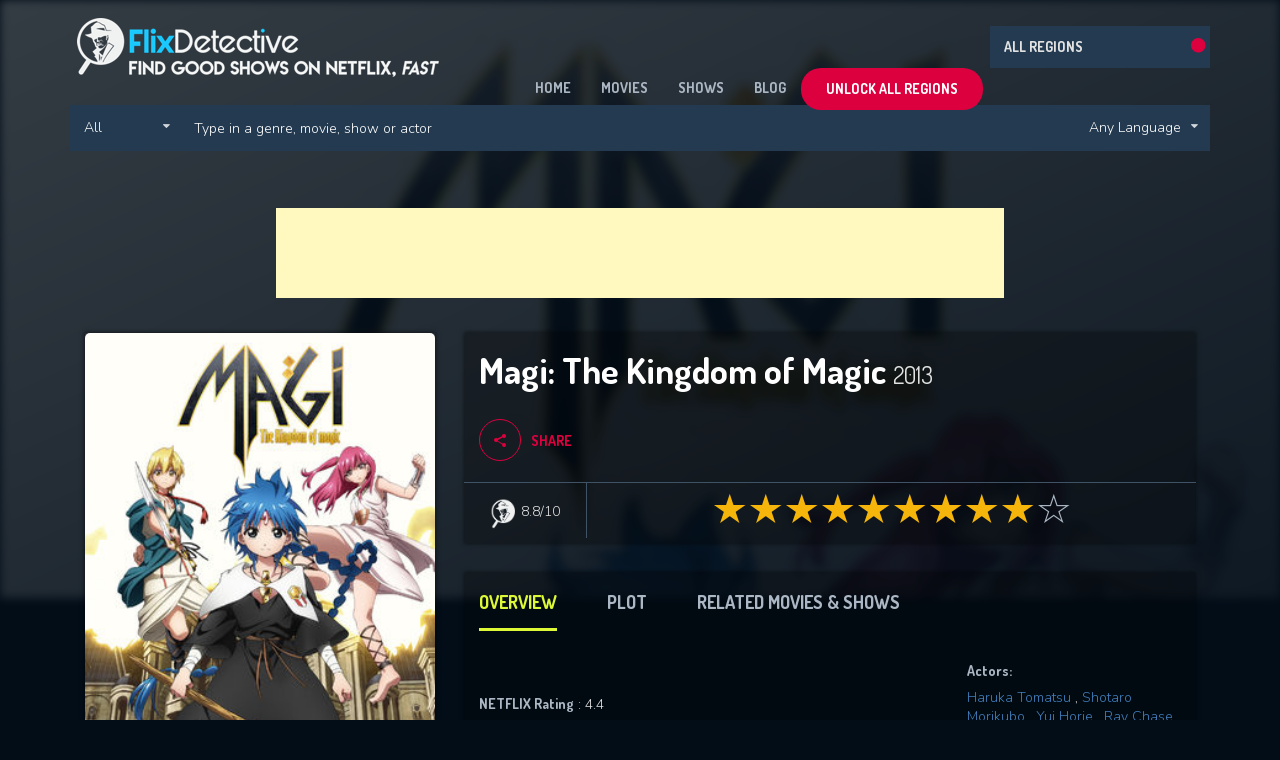

--- FILE ---
content_type: text/html; charset=UTF-8
request_url: https://flixdetective.com/shows/magi--the-kingdom-of-magic-2013
body_size: 16840
content:
<!DOCTYPE html>
<!--[if IE 7]>
<html class="ie ie7 no-js" lang="en-US">
<![endif]-->
<!--[if IE 8]>
<html class="ie ie8 no-js" lang="en-US">
<![endif]-->
<!--[if !(IE 7) | !(IE 8)  ]><!-->
<html lang="en" class="no-js">
<head>
    <meta charset="utf-8">
<meta http-equiv="X-UA-Compatible" content="IE=edge">
<meta name="viewport" content="width=device-width, initial-scale=1">

<!-- CSRF Token -->
<meta name="csrf-token" content="YGw3PUq3wH11pJjondSKwdHjMBpxBzvYqIHfL3wD">


<title>Magi: The Kingdom of Magic | FlixDetective</title>
<meta name="description" content="After their recent victories in battle, Aladdin leaves the others to study magic but soon finds himself caught up in a new adventure.">


<meta property="og:url"           content="https://flixdetective.com/shows/magi--the-kingdom-of-magic-2013" />
<meta property="og:title"         content="Magi: The Kingdom of Magic" />
<meta property="og:description"   content="After their recent victories in battle, Aladdin leaves the others to study magic but soon finds himself caught up in a new adventure." />
    <meta property="og:image"     content="https://occ-0-2219-1361.1.nflxso.net/art/f9526/e869f2bbc566e39ce5cc1607d4baf8de4d0f9526.jpg" />

<meta name="twitter:card"         content="summary">
<meta name="twitter:title"        content="Magi: The Kingdom of Magic">
<meta name="twitter:description"  content="After their recent victories in battle, Aladdin leaves the others to study magic but soon finds himself caught up in a new adventure.">
    <meta name="twitter:image"    content="https://occ-0-2219-1361.1.nflxso.net/art/f9526/e869f2bbc566e39ce5cc1607d4baf8de4d0f9526.jpg" />

<!-- Mobile specific meta -->
<meta name="format-detection" content="telephone-no">




<link rel="stylesheet" href="https://flixdetective.com/web/css/preloader.css?v=7">
<link rel="stylesheet" href="https://flixdetective.com/web/css/system.css?v=7">
<link rel="stylesheet" href="https://fonts.googleapis.com/css?family=Dosis:400,700,500|Nunito:300,400,600">
<link rel="stylesheet" href="https://cdnjs.cloudflare.com/ajax/libs/flag-icon-css/0.8.2/css/flag-icon.min.css">

  <link rel="stylesheet" href="/web/libs/fontawesome/css/all.css?v=7">
  <link rel="stylesheet" href="/web/libs/select2/select2.css?v=7">
  <link rel="stylesheet" href="/web/libs/slick/slick.css?v=7">

<link rel="stylesheet" href="https://flixdetective.com/web/css/app.css?v=7">
<link rel="shortcut icon" href="https://flixdetective.com/images/mag-glass.png?v=7">
    <!-- Twitter Card data -->
<meta name="twitter:card" content="summary">
<meta name="twitter:site" content="@flixdetective">
<meta name="twitter:title" content="Magi: The Kingdom of Magic On FlixDetective">
<meta name="twitter:description" content="After their recent victories in battle, Aladdin leaves the others to study magic but soon finds himself caught up in a new adventure.">
<!-- Twitter Summary card images must be at least 120x120px -->
<meta name="twitter:image" content="https://occ-0-2219-1361.1.nflxso.net/art/f9526/e869f2bbc566e39ce5cc1607d4baf8de4d0f9526.jpg">

<!-- Schema.org markup for Google+ -->
<meta itemprop="name" content="Magi: The Kingdom of Magic">
<meta itemprop="description" content="After their recent victories in battle, Aladdin leaves the others to study magic but soon finds himself caught up in a new adventure.">
<meta itemprop="image" content="https://occ-0-2219-1361.1.nflxso.net/art/f9526/e869f2bbc566e39ce5cc1607d4baf8de4d0f9526.jpg">

<!-- open graph -->
<meta property="og:title" content="Magi: The Kingdom of Magic On FlixDetective"/>
<meta property="og:image" content="https://occ-0-2219-1361.1.nflxso.net/art/f9526/e869f2bbc566e39ce5cc1607d4baf8de4d0f9526.jpg"/>
<meta property="og:site_name" content="FlixDetective"/>
<meta property="og:description" content="After their recent victories in battle, Aladdin leaves the others to study magic but soon finds himself caught up in a new adventure."/>
<meta name="description" content="After their recent victories in battle, Aladdin leaves the others to study magic but soon finds himself caught up in a new adventure." />



    
    <!-- Global site tag (gtag.js) - Google Analytics -->
<script async src="https://www.googletagmanager.com/gtag/js?id=UA-116903539-1"></script>
<script>
  window.dataLayer = window.dataLayer || [];
  function gtag(){dataLayer.push(arguments);}
  gtag('js', new Date());
  gtag('config', 'UA-116903539-1');
</script>
</head>
<body>
    <div id="app">
        
        

        <!--preloading-->
                <div id="preloader">
            <img class="logo" src="/storage/settings/August2018/n6xschJJDIki4bhEfF5w.png" alt="" width="119" height="58">
            <div id="status">
                <span></span>
                <span></span>
            </div>
        </div>
                <!--end of preloading-->

        <!-- BEGIN | Header -->
<header class="ht-header">
    <div class="container">
        <nav class="navbar navbar-default navbar-custom">

                
                <div class="navbar-header">

                    
                    <a class="logo-wrapper" href="/">
                        <img class="logo" src="/storage/settings/August2018/n6xschJJDIki4bhEfF5w.png" alt="FlixDetective" width="460" height="85">
                    </a>

                    
                    <div class="navbar-toggle no-border mobile-menu-toggler image-toggler" data-toggle="collapse" data-target="#main-menu-area">
                        <div class="fa fa-bars mobile-nav-ico">
                                                            <div class="fa fa-circle nav-bage red"></div>
                                                    </div>
                    </div>

                    
                    <div class="navbar-toggle no-border mobile-menu-toggler image-toggler" data-toggle="collapse" data-target="#search-area">
                        <img class="search-ico" src="/images/mag-glass.png?v=7" >
                    </div>

                </div>

                
                <div id="main-menu-area" class="collapse navbar-collapse no-box-shadow" >

                    
                    <ul class="nav navbar-nav float-right">
                        <li>
                            
                            <form id="regionForm" action="https://flixdetective.com/movie/search" method="GET">
                                <select onchange="$('#regionForm').submit()" id="regionSelect" name="region" style="width: 100%;">
                                                                            
                                                                            
                                                                            
                                                                            
                                                                            
                                                                            
                                                                            
                                                                            
                                                                            
                                                                            
                                                                            
                                                                            
                                                                            
                                                                            
                                                                            
                                                                            
                                                                            
                                                                            
                                                                            
                                                                            
                                                                            
                                                                            
                                                                            
                                                                            
                                                                            
                                                                            
                                                                            
                                                                            
                                                                            
                                                                            
                                                                            
                                                                            
                                                                            
                                                                            
                                                                            
                                                                            
                                                                            
                                                                            
                                                                            
                                                                            
                                                                            
                                                                            
                                                                            
                                                                            
                                                                            
                                                                            
                                                                            
                                                                            
                                                                            
                                                                            
                                                                            
                                                                            
                                                                            
                                                                            
                                                                            
                                                                            
                                                                            
                                                                            
                                                                            
                                                                            
                                                                            
                                                                            
                                                                            
                                                                            
                                                                            
                                                                            
                                                                            
                                                                            
                                                                            
                                                                            
                                                                            
                                                                            
                                                                            
                                                                            
                                                                            
                                                                            
                                                                            
                                                                            
                                                                            
                                                                            
                                                                            
                                                                            
                                                                            
                                                                            
                                                                            
                                                                            
                                                                            
                                                                            
                                                                            
                                                                            
                                                                            
                                                                            
                                                                            
                                                                            
                                                                            
                                                                            
                                                                            
                                                                            
                                                                            
                                                                            
                                                                            
                                                                            
                                                                            
                                                                            
                                                                            
                                                                            
                                                                            
                                                                            
                                                                            
                                                                            
                                                                            
                                                                            
                                                                            
                                                                            
                                                                            
                                                                            
                                                                            
                                                                            
                                                                            
                                                                            
                                                                            
                                                                            
                                                                            
                                                                            
                                                                            
                                                                            
                                                                            
                                                                            
                                                                            
                                                                            
                                                                            
                                                                            
                                                                            
                                                                            
                                                                            
                                                                            
                                                                            
                                                                            
                                                                            
                                                                            
                                                                            
                                                                            
                                                                            
                                                                            
                                                                            
                                                                            
                                                                            
                                                                            
                                                                            
                                                                            
                                                                            
                                                                            
                                                                            
                                                                            
                                                                            
                                                                            
                                                                            
                                                                            
                                                                            
                                                                            
                                                                            
                                                                            
                                                                            
                                                                            
                                                                            
                                                                            
                                                                            
                                                                            
                                                                            
                                                                            
                                                                            
                                                                            
                                                                            
                                                                            
                                                                            
                                                                            
                                                                            
                                                                            
                                                                            
                                                                            
                                                                            
                                                                            
                                                                            
                                                                            
                                                                            
                                                                            
                                                                            
                                                                            
                                                                            
                                                                            
                                                                            
                                                                            
                                                                            
                                                                            
                                                                            
                                                                            
                                                                            
                                                                            
                                                                            
                                                                            
                                                                            
                                                                            
                                                                            
                                                                            
                                                                            
                                                                            
                                                                            
                                                                            
                                                                            
                                                                            
                                                                            
                                                                            
                                                                            
                                                                            
                                                                            
                                                                            
                                                                            
                                                                            
                                                                            
                                                                            
                                                                            
                                                                            
                                                                            
                                                                            
                                                                            
                                                                            
                                                                            
                                                                            
                                                                            
                                                                            
                                                                            
                                                                            
                                                                            
                                                                            
                                                                            
                                                                            
                                                                            
                                                                            
                                                                            
                                                                            
                                                                            
                                                                    </select>
                                                                <div class="region-bages">
                                                                            <div class="fa fa-circle nav-bage red"></div>
                                                                    </div>
                            </form>
                        </li>
                    </ul>

                    
                    <ul class="nav navbar-nav menu-left">
                        <li class="hidden">
                            <a href="#page-top"></a>
                        </li>
                        <li class="first">
                            <a href="/" class="btn btn-default" >Home</a>
                        </li>
                        <li class="first">
                            <a href="https://flixdetective.com/movies" class="btn btn-default" >Movies</a>
                        </li>
                        <li class="first">
                            <a href="https://flixdetective.com/shows" class="btn btn-default" >Shows</a>
                        </li>
                        <li class="first">
                            <a href="https://flixdetective.com/blog" class="btn btn-default" >Blog</a>
                        </li>
                        <li class="btn"><a href="https://flixdetective.com/vpn">Unlock All Regions</a></li>
                    </ul>

                </div>

        </nav>
        <div id="search-area" class="search-area collapse in navbar-collapse no-box-shadow">

    <!-- top search form -->
    <div class="search-form-wrapper">

        <form id="searchHeader" action="https://flixdetective.com/movie/search" method="GET" style="width:100%;display:inherit">

            
            
            
            <div class="group-ip movie-type-select hidden-xs hidden-sm">
                <select name="movie_type" onchange="$('#searchHeader').submit()" class="ui fluid dropdown movieTypeSelector" style="" title="Movie Type">
                    <option value="shows_and_movies">All</option>
                    <option   value="movie">Movies</option>
                    <option   value="series">TV Shows</option>
                </select>
            </div>

            
            <input type="text" value="" name="keyword" placeholder="Type in a genre, movie, show or actor">

            
            <div class="group-ip">
                <select name="language" class="ui fluid dropdown language-selector" title="Language">
                    <option value="any">Any Language</option>
                                            <option  value="Afrikaans">Afrikaans</option>
                                            <option  value="Afrikaans [Original]">Afrikaans [Original]</option>
                                            <option  value="Amharic">Amharic</option>
                                            <option  value="anglais">anglais</option>
                                            <option  value="anglais - Audiodescription">anglais - Audiodescription</option>
                                            <option  value="Arabic">Arabic</option>
                                            <option  value="Arabic (Egypt)">Arabic (Egypt)</option>
                                            <option  value="Arabic (Egypt) [Original]">Arabic (Egypt) [Original]</option>
                                            <option  value="Arabic (Jordan) [Original]">Arabic (Jordan) [Original]</option>
                                            <option  value="Arabic (Lebanon)">Arabic (Lebanon)</option>
                                            <option  value="Arabic (Lebanon) [Original]">Arabic (Lebanon) [Original]</option>
                                            <option  value="Arabic (Morocco) [Original]">Arabic (Morocco) [Original]</option>
                                            <option  value="Arabic (Palestine)">Arabic (Palestine)</option>
                                            <option  value="Arabic (Palestine) [Original]">Arabic (Palestine) [Original]</option>
                                            <option  value="Arabic (Saudi Arabia) [Original]">Arabic (Saudi Arabia) [Original]</option>
                                            <option  value="Arabic (Syria)">Arabic (Syria)</option>
                                            <option  value="Arabic (Syria) [Original]">Arabic (Syria) [Original]</option>
                                            <option  value="Arabic (Tunisia)">Arabic (Tunisia)</option>
                                            <option  value="Arabic (Tunisia) [Original]">Arabic (Tunisia) [Original]</option>
                                            <option  value="Arabic (United Arab Emirates) [Original]">Arabic (United Arab Emirates) [Original]</option>
                                            <option  value="Arabic [Original]">Arabic [Original]</option>
                                            <option  value="Aramaic">Aramaic</option>
                                            <option  value="Aramaic [Original]">Aramaic [Original]</option>
                                            <option  value="Armenian">Armenian</option>
                                            <option  value="Armenian [Original]">Armenian [Original]</option>
                                            <option  value="Australian English">Australian English</option>
                                            <option  value="Australian English [Original]">Australian English [Original]</option>
                                            <option  value="Bangla">Bangla</option>
                                            <option  value="Bangla [Original]">Bangla [Original]</option>
                                            <option  value="Basque">Basque</option>
                                            <option  value="Basque - Audio Description">Basque - Audio Description</option>
                                            <option  value="Basque [Original]">Basque [Original]</option>
                                            <option  value="Bengali">Bengali</option>
                                            <option  value="Brazilian Portuguese">Brazilian Portuguese</option>
                                            <option  value="Brazilian Portuguese - Audio Description">Brazilian Portuguese - Audio Description</option>
                                            <option  value="Brazilian Portuguese [Original]">Brazilian Portuguese [Original]</option>
                                            <option  value="British English">British English</option>
                                            <option  value="British English [Original]">British English [Original]</option>
                                            <option  value="Bulgarian">Bulgarian</option>
                                            <option  value="Bulgarian [Original]">Bulgarian [Original]</option>
                                            <option  value="Canadian French">Canadian French</option>
                                            <option  value="Canadian French - Audio Description">Canadian French - Audio Description</option>
                                            <option  value="Canadian French [Original]">Canadian French [Original]</option>
                                            <option  value="Cantonese">Cantonese</option>
                                            <option  value="Cantonese [Original]">Cantonese [Original]</option>
                                            <option  value="Catalan">Catalan</option>
                                            <option  value="Catalan - Audio Description">Catalan - Audio Description</option>
                                            <option  value="Catalan [Original]">Catalan [Original]</option>
                                            <option  value="Croatian">Croatian</option>
                                            <option  value="Croatian [Original]">Croatian [Original]</option>
                                            <option  value="Czech">Czech</option>
                                            <option  value="Czech [Original]">Czech [Original]</option>
                                            <option  value="Danish">Danish</option>
                                            <option  value="Danish - Audio Description">Danish - Audio Description</option>
                                            <option  value="Danish [Original]">Danish [Original]</option>
                                            <option  value="Dari">Dari</option>
                                            <option  value="Dari [Original]">Dari [Original]</option>
                                            <option  value="Dutch">Dutch</option>
                                            <option  value="Dutch - Audio Description">Dutch - Audio Description</option>
                                            <option  value="Dutch [Original]">Dutch [Original]</option>
                                            <option  value="English">English</option>
                                            <option  value="English - Audio Description">English - Audio Description</option>
                                            <option  value="English [Original]">English [Original]</option>
                                            <option  value="espagnol">espagnol</option>
                                            <option  value="Estonian">Estonian</option>
                                            <option  value="Estonian [Original]">Estonian [Original]</option>
                                            <option  value="European Spanish">European Spanish</option>
                                            <option  value="European Spanish - Audio Description">European Spanish - Audio Description</option>
                                            <option  value="European Spanish [Original]">European Spanish [Original]</option>
                                            <option  value="Filipino - Audio Description">Filipino - Audio Description</option>
                                            <option  value="Filipino [Original]">Filipino [Original]</option>
                                            <option  value="Finnish">Finnish</option>
                                            <option  value="Finnish - Audio Description">Finnish - Audio Description</option>
                                            <option  value="Finnish [Original]">Finnish [Original]</option>
                                            <option  value="Flemish">Flemish</option>
                                            <option  value="Flemish - Audio Description">Flemish - Audio Description</option>
                                            <option  value="Flemish [Original]">Flemish [Original]</option>
                                            <option  value="francais">francais</option>
                                            <option  value="French">French</option>
                                            <option  value="French - Audio Description">French - Audio Description</option>
                                            <option  value="French [Original]">French [Original]</option>
                                            <option  value="Georgian">Georgian</option>
                                            <option  value="Georgian [Original]">Georgian [Original]</option>
                                            <option  value="German">German</option>
                                            <option  value="German - Audio Description">German - Audio Description</option>
                                            <option  value="German [Original]">German [Original]</option>
                                            <option  value="Greek">Greek</option>
                                            <option  value="Greek [Original]">Greek [Original]</option>
                                            <option  value="Gujarati">Gujarati</option>
                                            <option  value="Gujarati [Original]">Gujarati [Original]</option>
                                            <option  value="Hebrew">Hebrew</option>
                                            <option  value="Hebrew - Audio Description">Hebrew - Audio Description</option>
                                            <option  value="Hebrew [Original]">Hebrew [Original]</option>
                                            <option  value="Hindi">Hindi</option>
                                            <option  value="Hindi - Audio Description">Hindi - Audio Description</option>
                                            <option  value="Hindi [Original]">Hindi [Original]</option>
                                            <option  value="Hungarian">Hungarian</option>
                                            <option  value="Hungarian - Audio Description">Hungarian - Audio Description</option>
                                            <option  value="Hungarian [Original]">Hungarian [Original]</option>
                                            <option  value="Icelandic">Icelandic</option>
                                            <option  value="Icelandic - Audio Description">Icelandic - Audio Description</option>
                                            <option  value="Icelandic [Original]">Icelandic [Original]</option>
                                            <option  value="Indonesian">Indonesian</option>
                                            <option  value="Indonesian - Audio Description">Indonesian - Audio Description</option>
                                            <option  value="Indonesian [Original]">Indonesian [Original]</option>
                                            <option  value="Italian">Italian</option>
                                            <option  value="Italian - Audio Description">Italian - Audio Description</option>
                                            <option  value="Italian [Original]">Italian [Original]</option>
                                            <option  value="Japanese">Japanese</option>
                                            <option  value="Japanese - Audio Description">Japanese - Audio Description</option>
                                            <option  value="Japanese [Original]">Japanese [Original]</option>
                                            <option  value="Kannada">Kannada</option>
                                            <option  value="Kannada (India)">Kannada (India)</option>
                                            <option  value="Kannada (India) [Original]">Kannada (India) [Original]</option>
                                            <option  value="Kannada [Original]">Kannada [Original]</option>
                                            <option  value="Kazakh [Original]">Kazakh [Original]</option>
                                            <option  value="Khasi [Original]">Khasi [Original]</option>
                                            <option  value="Khmer">Khmer</option>
                                            <option  value="Khmer [Original]">Khmer [Original]</option>
                                            <option  value="Korean">Korean</option>
                                            <option  value="Korean - Audio Description">Korean - Audio Description</option>
                                            <option  value="Korean [Original]">Korean [Original]</option>
                                            <option  value="Malay">Malay</option>
                                            <option  value="Malay - Audio Description">Malay - Audio Description</option>
                                            <option  value="Malay [Original]">Malay [Original]</option>
                                            <option  value="Malayalam">Malayalam</option>
                                            <option  value="Malayalam [Original]">Malayalam [Original]</option>
                                            <option  value="Mandarin">Mandarin</option>
                                            <option  value="Mandarin - Audio Description">Mandarin - Audio Description</option>
                                            <option  value="Mandarin (Guoyu)">Mandarin (Guoyu)</option>
                                            <option  value="Mandarin [Original]">Mandarin [Original]</option>
                                            <option  value="Manipuri [Original]">Manipuri [Original]</option>
                                            <option  value="Maori">Maori</option>
                                            <option  value="Maori [Original]">Maori [Original]</option>
                                            <option  value="Marathi">Marathi</option>
                                            <option  value="Marathi - Audio Description">Marathi - Audio Description</option>
                                            <option  value="Marathi [Original]">Marathi [Original]</option>
                                            <option  value="Mayan">Mayan</option>
                                            <option  value="Mayan [Original]">Mayan [Original]</option>
                                            <option  value="Mongolian">Mongolian</option>
                                            <option  value="Mongolian [Original]">Mongolian [Original]</option>
                                            <option  value="Multiple Languages">Multiple Languages</option>
                                            <option  value="Multiple languages [Original]">Multiple languages [Original]</option>
                                            <option  value="Nepali [Original]">Nepali [Original]</option>
                                            <option  value="No Dialogue">No Dialogue</option>
                                            <option  value="No Dialogue [Original]">No Dialogue [Original]</option>
                                            <option  value="Norwegian">Norwegian</option>
                                            <option  value="Norwegian - Audio Description">Norwegian - Audio Description</option>
                                            <option  value="Norwegian [Original]">Norwegian [Original]</option>
                                            <option  value="Norwegian Nynorsk">Norwegian Nynorsk</option>
                                            <option  value="Norwegian Nynorsk [Original]">Norwegian Nynorsk [Original]</option>
                                            <option  value="Persian">Persian</option>
                                            <option  value="Persian (Afghanistan)">Persian (Afghanistan)</option>
                                            <option  value="Persian [Original]">Persian [Original]</option>
                                            <option  value="Polish">Polish</option>
                                            <option  value="Polish - Audio Description">Polish - Audio Description</option>
                                            <option  value="Polish - Dubbing">Polish - Dubbing</option>
                                            <option  value="Polish - Lektor">Polish - Lektor</option>
                                            <option  value="Polish [Original]">Polish [Original]</option>
                                            <option  value="Portuguese">Portuguese</option>
                                            <option  value="Portuguese [Original]">Portuguese [Original]</option>
                                            <option  value="Punjabi">Punjabi</option>
                                            <option  value="Punjabi [Original]">Punjabi [Original]</option>
                                            <option  value="Romanian">Romanian</option>
                                            <option  value="Romanian [Original]">Romanian [Original]</option>
                                            <option  value="Russian">Russian</option>
                                            <option  value="Russian - Audio Description">Russian - Audio Description</option>
                                            <option  value="Russian [Original]">Russian [Original]</option>
                                            <option  value="Serbian [Original]">Serbian [Original]</option>
                                            <option  value="Simplified Chinese">Simplified Chinese</option>
                                            <option  value="Simplified Chinese [Original]">Simplified Chinese [Original]</option>
                                            <option  value="Sinhala">Sinhala</option>
                                            <option  value="Sinhala [Original]">Sinhala [Original]</option>
                                            <option  value="Slovenian">Slovenian</option>
                                            <option  value="Southern Sotho [Original]">Southern Sotho [Original]</option>
                                            <option  value="Spanish">Spanish</option>
                                            <option  value="Spanish - Audio Description">Spanish - Audio Description</option>
                                            <option  value="Spanish (Argentina)">Spanish (Argentina)</option>
                                            <option  value="Spanish (Argentina) [Original]">Spanish (Argentina) [Original]</option>
                                            <option  value="Spanish [Original]">Spanish [Original]</option>
                                            <option  value="Swedish">Swedish</option>
                                            <option  value="Swedish - Audio Description">Swedish - Audio Description</option>
                                            <option  value="Swedish [Original]">Swedish [Original]</option>
                                            <option  value="Swiss German [Original]">Swiss German [Original]</option>
                                            <option  value="Tagalog">Tagalog</option>
                                            <option  value="Tagalog [Original]">Tagalog [Original]</option>
                                            <option  value="Tamil">Tamil</option>
                                            <option  value="Tamil - Audio Description">Tamil - Audio Description</option>
                                            <option  value="Tamil [Original]">Tamil [Original]</option>
                                            <option  value="Telugu">Telugu</option>
                                            <option  value="Telugu [Original]">Telugu [Original]</option>
                                            <option  value="Thai">Thai</option>
                                            <option  value="Thai - Audio Description">Thai - Audio Description</option>
                                            <option  value="Thai [Original]">Thai [Original]</option>
                                            <option  value="Traditional Chinese">Traditional Chinese</option>
                                            <option  value="Turkish">Turkish</option>
                                            <option  value="Turkish - Audio Description">Turkish - Audio Description</option>
                                            <option  value="Turkish [Original]">Turkish [Original]</option>
                                            <option  value="Ukrainian">Ukrainian</option>
                                            <option  value="Ukrainian - Audio Description">Ukrainian - Audio Description</option>
                                            <option  value="Ukrainian [Original]">Ukrainian [Original]</option>
                                            <option  value="Urdu">Urdu</option>
                                            <option  value="Urdu [Original]">Urdu [Original]</option>
                                            <option  value="Vietnamese">Vietnamese</option>
                                            <option  value="Vietnamese - Audio Description">Vietnamese - Audio Description</option>
                                            <option  value="Vietnamese [Original]">Vietnamese [Original]</option>
                                            <option  value="Xhosa [Original]">Xhosa [Original]</option>
                                            <option  value="Yiddish [Original]">Yiddish [Original]</option>
                                            <option  value="Zulu [Original]">Zulu [Original]</option>
                                    </select>
            </div>
        </form>

    </div>

    
    <div id="search_suggestions" class="search-suggestions-wrapper" style="display: none;"></div>

</div>

    </div>
</header>
<!-- END | Header -->
        
<div
    class="hero mv-single-hero lazyload"
    data-src="/storage/cache/movies/57268a4f65c36b69fa0203548ae89cdc.jpg"
    style="background-image: url('/web/images/poster-placeholder.png');
    background-size: cover;">
</div>
<div class="movie-page movie-single">
    <div class="container">

        
        <div class="row">
            <div class="col-md-12">
                <div class="ads">
                    <div id="ad-block-13" class="ad-block">
    <script type="text/javascript"> google_ad_client = "ca-pub-0090287927216128"; google_ad_slot = "8612668870"; google_ad_width = 728; google_ad_height = 90; </script> <!-- FlixDetective - Leaderboard banner --> <script type="text/javascript" src="//pagead2.googlesyndication.com/pagead/show_ads.js"></script>
  </div>
                </div>
            </div>
        </div>

        <div class="row movie-content">

            
            <div class="col-md-4 col-sm-12 col-xs-12">
                <div class="sticky-sb shadow-center">
                    <img
    class="lazyload"
    data-src="/storage/cache/movies/57268a4f65c36b69fa0203548ae89cdc.jpg"
    src="/web/images/poster-placeholder.png"
    alt="Magi: The Kingdom of Magic">
<div class="movie-btn">
        <div class="btn-transform transform-vertical red">
        <div><a href="https://netflix.com/watch/80028089" target="_blank" class="item item-1 redbtn"> <i class="ion-play"></i> Watch On NETFLIX Now</a></div>
        <div><a href="https://netflix.com/watch/80028089" target="_blank" class="item item-2 redbtn"><i class="ion-play"></i></a></div>
    </div>
    <div class="btn-transform transform-vertical">
        <div><a href="https://flixdetective.com/vpn" class="item item-1 yellowbtn"> <i class="ion-card"></i> Unlock Region & Watch</a></div>
        <div><a href="https://flixdetective.com/vpn" class="item item-2 yellowbtn"><i class="ion-card"></i></a></div>
    </div>
    </div>
                </div>
            </div>

            
            <div class="col-md-8 col-sm-12 col-xs-12">
                <div class="movie-content">

                    
                    <div class="movie-header shadow-center background-dark-glass col-sm-12">
                        <div class="row">
    <div class="col-sm-12">
       <h1 class="bd-hd">Magi: The Kingdom of Magic <span>2013</span></h1>
    </div>
</div>


<div class="row">
    <div class="col-sm-12">
        <div class="social-btn">
            <div class="hover-bnt">
                <a href="#" class="parent-btn"><i class="ion-android-share-alt"></i>share</a>
                <div class="hvr-item">
                    <a href="https://www.facebook.com/sharer/sharer.php?u=https%3A%2F%2Fflixdetective.com%2Fshows%2Fmagi--the-kingdom-of-magic-2013" target="_blank" class="hvr-grow"><i class="ion-social-facebook"></i></a>
                    <a href="https://twitter.com/intent/tweet?url=https%3A%2F%2Fflixdetective.com%2Fshows%2Fmagi--the-kingdom-of-magic-2013" target="_blank" class="hvr-grow"><i class="ion-social-twitter"></i></a>
                    <a target="_blank" href="https://plus.google.com/share?url=https%3A%2F%2Fflixdetective.com%2Fshows%2Fmagi--the-kingdom-of-magic-2013&title=Magi: The Kingdom of Magic" class="hvr-grow"><i class="ion-social-googleplus"></i></a>
                    <a href="#" class="hvr-grow"><i class="ion-social-instagram"></i></a>
                </div>
            </div>
        </div>
    </div>
</div>


<div class="row movie-rate">
    <div class="col-sm-12">
        <div class="row">
            <div class="rate col-xs-12 col-sm-3 col-md-3 col-lg-2">
                <p>
                     <img class="fd-rating" src="https://flixdetective.com/images/mag-glass.png?v=7" width="25" height="31"/><span>
                     8.8/10
                </p>
            </div>
            <div class="rate-star col-xs-12 col-sm-9 col-md-9 col-lg-10">
                                                                    <i class="ion-ios-star"></i>
                                                                                            <i class="ion-ios-star"></i>
                                                                                            <i class="ion-ios-star"></i>
                                                                                            <i class="ion-ios-star"></i>
                                                                                            <i class="ion-ios-star"></i>
                                                                                            <i class="ion-ios-star"></i>
                                                                                            <i class="ion-ios-star"></i>
                                                                                            <i class="ion-ios-star"></i>
                                                                                            <i class="ion-ios-star"></i>
                                                                                            <i class="ion-ios-star-outline"></i>
                                                    </div>
        </div>
    </div>
</div>
                    </div>

                    
                    <div class="movie-tabs shadow-center background-dark-glass col-sm-12">
                        <div class="tabs">
    <ul class="tab-links">

        
        <li class="active"><a href="#overview">Overview</a></li>

        
        <li><a href="#plot">Plot</a></li>

        
        
            
        

        
        <li><a href="#relatedMovies">Related Movies & Shows</a></li>

    </ul>
    <div class="tab-content">

        
        <div id="overview" class="tab active">
            <div class="row">

    
    <div class="col-md-8 col-sm-12 col-xs-12 text-justify">
        <div class="movie-data">

                            <hr><p> <strong>NETFLIX Rating</strong> : 4.4 </p>
            
            
                            <hr><p> <strong>FD Smart Rating</strong> : 8.8 </p>
            
                            <hr><p> <strong>Synopsis</strong> : After their recent victories in battle, Aladdin leaves the others to study magic but soon finds himself caught up in a new adventure. </p>
            
            
            <hr />
            <p>
                <strong> Regions Available ( 54 ) : </strong>
                                    <strong data-toggle="collapse" data-target="#regions-available">show...</strong>
                                <br>

                
                <span id="regions-available" class="collapse " >
                                    <a href="https://flixdetective.com/movie/search?region=ai">Anguilla </a>
                    ,                                     <a href="https://flixdetective.com/movie/search?region=ag">Antigua and Barbuda </a>
                    ,                                     <a href="https://flixdetective.com/movie/search?region=ar">Argentina </a>
                    ,                                     <a href="https://flixdetective.com/movie/search?region=aw">Aruba </a>
                    ,                                     <a href="https://flixdetective.com/movie/search?region=au">Australia </a>
                    ,                                     <a href="https://flixdetective.com/movie/search?region=bs">Bahamas </a>
                    ,                                     <a href="https://flixdetective.com/movie/search?region=bb">Barbados </a>
                    ,                                     <a href="https://flixdetective.com/movie/search?region=bz">Belize </a>
                    ,                                     <a href="https://flixdetective.com/movie/search?region=bm">Bermuda </a>
                    ,                                     <a href="https://flixdetective.com/movie/search?region=bo">Bolivia</a>
                    ,                                     <a href="https://flixdetective.com/movie/search?region=bq">Bonaire, Sint Eustatius and Saba </a>
                    ,                                     <a href="https://flixdetective.com/movie/search?region=br">Brazil </a>
                    ,                                     <a href="https://flixdetective.com/movie/search?region=ca">Canada </a>
                    ,                                     <a href="https://flixdetective.com/movie/search?region=ky">Cayman Islands </a>
                    ,                                     <a href="https://flixdetective.com/movie/search?region=cl">Chile </a>
                    ,                                     <a href="https://flixdetective.com/movie/search?region=co">Colombia </a>
                    ,                                     <a href="https://flixdetective.com/movie/search?region=cr">Costa Rica </a>
                    ,                                     <a href="https://flixdetective.com/movie/search?region=cu">Cuba </a>
                    ,                                     <a href="https://flixdetective.com/movie/search?region=cw">Curaçao </a>
                    ,                                     <a href="https://flixdetective.com/movie/search?region=dm">Dominica </a>
                    ,                                     <a href="https://flixdetective.com/movie/search?region=do">Dominican Republic </a>
                    ,                                     <a href="https://flixdetective.com/movie/search?region=ec">Ecuador </a>
                    ,                                     <a href="https://flixdetective.com/movie/search?region=sv">El Salvador </a>
                    ,                                     <a href="https://flixdetective.com/movie/search?region=gf">French Guiana </a>
                    ,                                     <a href="https://flixdetective.com/movie/search?region=gr">Greece </a>
                    ,                                     <a href="https://flixdetective.com/movie/search?region=gd">Grenada </a>
                    ,                                     <a href="https://flixdetective.com/movie/search?region=gp">Guadeloupe </a>
                    ,                                     <a href="https://flixdetective.com/movie/search?region=gt">Guatemala </a>
                    ,                                     <a href="https://flixdetective.com/movie/search?region=gy">Guyana </a>
                    ,                                     <a href="https://flixdetective.com/movie/search?region=ht">Haiti </a>
                    ,                                     <a href="https://flixdetective.com/movie/search?region=hn">Honduras </a>
                    ,                                     <a href="https://flixdetective.com/movie/search?region=in">India </a>
                    ,                                     <a href="https://flixdetective.com/movie/search?region=jm">Jamaica </a>
                    ,                                     <a href="https://flixdetective.com/movie/search?region=mq">Martinique </a>
                    ,                                     <a href="https://flixdetective.com/movie/search?region=mx">Mexico </a>
                    ,                                     <a href="https://flixdetective.com/movie/search?region=ms">Montserrat </a>
                    ,                                     <a href="https://flixdetective.com/movie/search?region=ni">Nicaragua </a>
                    ,                                     <a href="https://flixdetective.com/movie/search?region=pa">Panama </a>
                    ,                                     <a href="https://flixdetective.com/movie/search?region=py">Paraguay </a>
                    ,                                     <a href="https://flixdetective.com/movie/search?region=pe">Peru </a>
                    ,                                     <a href="https://flixdetective.com/movie/search?region=kn">Saint Kitts and Nevis </a>
                    ,                                     <a href="https://flixdetective.com/movie/search?region=lc">Saint Lucia </a>
                    ,                                     <a href="https://flixdetective.com/movie/search?region=vc">Saint Vincent</a>
                    ,                                     <a href="https://flixdetective.com/movie/search?region=sg">Singapore </a>
                    ,                                     <a href="https://flixdetective.com/movie/search?region=sx">Sint Maarten (Dutch part) </a>
                    ,                                     <a href="https://flixdetective.com/movie/search?region=za">South Africa</a>
                    ,                                     <a href="https://flixdetective.com/movie/search?region=sr">Suriname </a>
                    ,                                     <a href="https://flixdetective.com/movie/search?region=th">Thailand </a>
                    ,                                     <a href="https://flixdetective.com/movie/search?region=tt">Trinidad and Tobago </a>
                    ,                                     <a href="https://flixdetective.com/movie/search?region=tc">Turks and Caicos Islands </a>
                    ,                                     <a href="https://flixdetective.com/movie/search?region=us">United States</a>
                    ,                                     <a href="https://flixdetective.com/movie/search?region=uy">Uruguay </a>
                    ,                                     <a href="https://flixdetective.com/movie/search?region=ve">Venezuela </a>
                    ,                                     <a href="https://flixdetective.com/movie/search?region=vg">Virgin Islands, British </a>
                                                    </span>

                
                <span id="regions-available">
                                </span>
            </p>
        </div>
    </div>

    
    <div class="col-md-4 col-xs-12 col-sm-12">
        <div class="sb-it">
        <h6>Actors: </h6>
        <p>
                            <a href="https://flixdetective.com/movie/search?keyword=Haruka+Tomatsu">Haruka Tomatsu</a>
                ,                             <a href="https://flixdetective.com/movie/search?keyword=Shotaro+Morikubo">Shotaro Morikubo</a>
                ,                             <a href="https://flixdetective.com/movie/search?keyword=Yui+Horie">Yui Horie</a>
                ,                             <a href="https://flixdetective.com/movie/search?keyword=Ray+Chase">Ray Chase</a>
                ,                             <a href="https://flixdetective.com/movie/search?keyword=Erica+Mendez">Erica Mendez</a>
                ,                             <a href="https://flixdetective.com/movie/search?keyword=Johnny+Yong+Bosch">Johnny Yong Bosch</a>
                ,                             <a href="https://flixdetective.com/movie/search?keyword=Yoshimasa+Hosoya">Yoshimasa Hosoya</a>
                ,                             <a href="https://flixdetective.com/movie/search?keyword=Daisuke+Ono">Daisuke Ono</a>
                ,                             <a href="https://flixdetective.com/movie/search?keyword=Erik+Scott+Kimerer">Erik Scott Kimerer</a>
                ,                             <a href="https://flixdetective.com/movie/search?keyword=Cristina+Vee">Cristina Vee</a>
                ,                             <a href="https://flixdetective.com/movie/search?keyword=Kaori+Ishihara">Kaori Ishihara</a>
                ,                             <a href="https://flixdetective.com/movie/search?keyword=Matthew+Mercer">Matthew Mercer</a>
                ,                             <a href="https://flixdetective.com/movie/search?keyword=Lucien+Dodge">Lucien Dodge</a>
                ,                             <a href="https://flixdetective.com/movie/search?keyword=Yoshitsugu+Matsuoka">Yoshitsugu Matsuoka</a>
                ,                             <a href="https://flixdetective.com/movie/search?keyword=Takahiro+Sakurai">Takahiro Sakurai</a>
                ,                             <a href="https://flixdetective.com/movie/search?keyword=Keith+Silverstein">Keith Silverstein</a>
                ,                             <a href="https://flixdetective.com/movie/search?keyword=Carrie+Keranen">Carrie Keranen</a>
                ,                             <a href="https://flixdetective.com/movie/search?keyword=Yuki+Kaji">Yuki Kaji</a>
                                    </p>
    </div>


    <div class="sb-it">
        <h6>Languages:</h6>
        <p>
                    Japanese
            ,                     Japanese [Original]
            ,                     English
            ,                     Mandarin
                            </p>
    </div>


    <div class="sb-it">
        <h6>Subtitles:</h6>
        <p>
                            Spanish
                ,                             Brazilian Portuguese
                ,                             English
                ,                             Traditional Chinese
                ,                             Japanese
                ,                             Thai
                                    </p>
    </div>


<div class="sb-it">
    <h6>Genres:</h6>
    <p>N/A</p>
</div>


<div class="sb-it">
    <h6>Release Date:</h6>
    <p>2013</p>
</div>


<div class="sb-it">
    <h6>Run Time:</h6>
    <p>na</p>
</div>


<div class="sb-it">
    <h6>Maturity Rating:</h6>
    <p>Parents strongly cautioned</p>
</div>

    </div>
</div>
        </div>
        <!-- end of overview -->

        
        
            
                
            
        

        
        <div id="plot" class="tab plot text-justify">
            <p>N/A</p>
        </div><!-- end of plot -->

        
        <div id="relatedMovies" class="tab">
            <div class="row">
    <div class="col-sm-12">
        
            
            <div class="row related-movie">
                <div class="hidden-xs col-sm-4 hidden-md col-lg-4">
                    <a href="https://flixdetective.com/movie/the-princess-switch-2018">
                        <img class="teaser-image" src="https://occ-0-2218-2794.1.nflxso.net/art/81832/0ba1cae08dc573bc4089f4f76752685b31081832.jpg" alt="The Princess Switch">
                    </a>
                </div>

                <div class="col-xs-12 col-sm-8 col-md-12 col-lg-8">
                        <div class="bg-image hidden-sm hidden-lg">
                            <img
                                class="lazyload"
                                data-src="https://occ-0-2218-2794.1.nflxso.net/art/81832/0ba1cae08dc573bc4089f4f76752685b31081832.jpg"
                                src="/web/images/ajax-loader.gif"
                                alt="The Princess Switch">
                            <div class="lazyloader"></div>
                        </div>
                        <div class="info">
                            <h6><a href="https://flixdetective.com/movie/the-princess-switch-2018">The Princess Switch <span>2018</span></a></h6>
                            <p class="rating">
                                 <img class="fd-rating" src="https://flixdetective.com/images/mag-glass.png?v=7" width="25" height="31"/><span>
                                 6/10
                            </p>

                            <p class="synopsis">
                                <a class="color-white" href="https://flixdetective.com/movie/the-princess-switch-2018">When a down-to-earth Chicago baker and a soon-to-be princess discover they look like twins, they hatch a Christmastime plan to trade places.</a>
                            </p>
                            <p>
                                                                    Run Time: 1h41m’ |
                                                                                                                            </p>

                                                            <p>Directors:
                                                                    <a href="https://flixdetective.com/movie/search?keyword=Mike+Rohl">Mike Rohl</a>
                                                                                                    </p>
                            
                                                            <p>Actors:
                                                                    <a href="https://flixdetective.com/movie/search?keyword=Alexa+Adeosun">Alexa Adeosun</a>
                                    ,                                                                     <a href="https://flixdetective.com/movie/search?keyword=Calliope+Taylor">Calliope Taylor</a>
                                    ,                                                                     <a href="https://flixdetective.com/movie/search?keyword=Mark+Fleischmann">Mark Fleischmann</a>
                                    ,                                                                     <a href="https://flixdetective.com/movie/search?keyword=Robin+Soans">Robin Soans</a>
                                    ,                                                                     <a href="https://flixdetective.com/movie/search?keyword=Natali+Yura">Natali Yura</a>
                                    ,                                                                     <a href="https://flixdetective.com/movie/search?keyword=Amy+Griffiths">Amy Griffiths</a>
                                    ,                                                                     <a href="https://flixdetective.com/movie/search?keyword=Suanne+Braun">Suanne Braun</a>
                                    ,                                                                     <a href="https://flixdetective.com/movie/search?keyword=Nick+Sagar">Nick Sagar</a>
                                    ,                                                                     <a href="https://flixdetective.com/movie/search?keyword=Pavel+Douglas">Pavel Douglas</a>
                                    ,                                                                     <a href="https://flixdetective.com/movie/search?keyword=Vanessa+Hudgens">Vanessa Hudgens</a>
                                    ,                                                                     <a href="https://flixdetective.com/movie/search?keyword=Sara+Stewart">Sara Stewart</a>
                                    ,                                                                     <a href="https://flixdetective.com/movie/search?keyword=Sam+Palladio">Sam Palladio</a>
                                    ,                                                                     <a href="https://flixdetective.com/movie/search?keyword=Adi+Gheo">Adi Gheo</a>
                                                                                                    </p>
                                                    </div>
                </div>
            </div>
        
            
            <div class="row related-movie">
                <div class="hidden-xs col-sm-4 hidden-md col-lg-4">
                    <a href="https://flixdetective.com/shows/ellen-degeneres--relatable-2018">
                        <img class="teaser-image" src="https://occ-0-300-2773.1.nflxso.net/art/e7e5f/173f697fa8303a87074e41783b8888224ebe7e5f.jpg" alt="Ellen DeGeneres: Relatable">
                    </a>
                </div>

                <div class="col-xs-12 col-sm-8 col-md-12 col-lg-8">
                        <div class="bg-image hidden-sm hidden-lg">
                            <img
                                class="lazyload"
                                data-src="https://occ-0-300-2773.1.nflxso.net/art/e7e5f/173f697fa8303a87074e41783b8888224ebe7e5f.jpg"
                                src="/web/images/ajax-loader.gif"
                                alt="Ellen DeGeneres: Relatable">
                            <div class="lazyloader"></div>
                        </div>
                        <div class="info">
                            <h6><a href="https://flixdetective.com/shows/ellen-degeneres--relatable-2018">Ellen DeGeneres: Relatable <span>2018</span></a></h6>
                            <p class="rating">
                                 <img class="fd-rating" src="https://flixdetective.com/images/mag-glass.png?v=7" width="25" height="31"/><span>
                                 6.6/10
                            </p>

                            <p class="synopsis">
                                <a class="color-white" href="https://flixdetective.com/shows/ellen-degeneres--relatable-2018">In her first special since 2003, Ellen revisits her road to stardom and details the heartfelt -- and hilarious -- lessons she&#039;s learned along the way.</a>
                            </p>
                            <p>
                                                                    Run Time: na’ |
                                                                                                                            </p>

                                                            <p>Directors:
                                                                    <a href="https://flixdetective.com/movie/search?keyword=Tig+Notaro">Tig Notaro</a>
                                    ,                                                                     <a href="https://flixdetective.com/movie/search?keyword=Joel+Gallen">Joel Gallen</a>
                                                                                                    </p>
                            
                                                            <p>Actors:
                                                                    <a href="https://flixdetective.com/movie/search?keyword=Ellen+DeGeneres">Ellen DeGeneres</a>
                                                                                                    </p>
                                                    </div>
                </div>
            </div>
        
            
            <div class="row related-movie">
                <div class="hidden-xs col-sm-4 hidden-md col-lg-4">
                    <a href="https://flixdetective.com/shows/the-innocent-man-2018">
                        <img class="teaser-image" src="https://occ-0-2219-1361.1.nflxso.net/art/0f072/fbd5db90a6862d1b52175e0a5cb94d05f520f072.jpg" alt="The Innocent Man">
                    </a>
                </div>

                <div class="col-xs-12 col-sm-8 col-md-12 col-lg-8">
                        <div class="bg-image hidden-sm hidden-lg">
                            <img
                                class="lazyload"
                                data-src="https://occ-0-2219-1361.1.nflxso.net/art/0f072/fbd5db90a6862d1b52175e0a5cb94d05f520f072.jpg"
                                src="/web/images/ajax-loader.gif"
                                alt="The Innocent Man">
                            <div class="lazyloader"></div>
                        </div>
                        <div class="info">
                            <h6><a href="https://flixdetective.com/shows/the-innocent-man-2018">The Innocent Man <span>2018</span></a></h6>
                            <p class="rating">
                                 <img class="fd-rating" src="https://flixdetective.com/images/mag-glass.png?v=7" width="25" height="31"/><span>
                                 7.4/10
                            </p>

                            <p class="synopsis">
                                <a class="color-white" href="https://flixdetective.com/shows/the-innocent-man-2018">This documentary adaptation of John Grisham&#039;s only nonfiction book raises troubling questions about two murder cases in Ada, Oklahoma, in the 1980s.</a>
                            </p>
                            <p>
                                                                    Run Time: na’ |
                                                                                                                            </p>

                            
                                                            <p>Actors:
                                                                    <a href="https://flixdetective.com/movie/search?keyword=John+Grisham">John Grisham</a>
                                    ,                                                                     <a href="https://flixdetective.com/movie/search?keyword=Heather+McPhaul">Heather McPhaul</a>
                                                                                                    </p>
                                                    </div>
                </div>
            </div>
        
            
            <div class="row related-movie">
                <div class="hidden-xs col-sm-4 hidden-md col-lg-4">
                    <a href="https://flixdetective.com/movie/trevor-noah--son-of-patricia-2018">
                        <img class="teaser-image" src="https://occ-0-1490-1489.1.nflxso.net/art/45c01/453edffd70c1729285ba9fec5a9a85dcda745c01.jpg" alt="Trevor Noah: Son of Patricia">
                    </a>
                </div>

                <div class="col-xs-12 col-sm-8 col-md-12 col-lg-8">
                        <div class="bg-image hidden-sm hidden-lg">
                            <img
                                class="lazyload"
                                data-src="/storage/cache/movies/a0b0af81ed8d3a3012ca3efde38d1ad7.jpg"
                                src="/web/images/ajax-loader.gif"
                                alt="Trevor Noah: Son of Patricia">
                            <div class="lazyloader"></div>
                        </div>
                        <div class="info">
                            <h6><a href="https://flixdetective.com/movie/trevor-noah--son-of-patricia-2018">Trevor Noah: Son of Patricia <span>2018</span></a></h6>
                            <p class="rating">
                                 <img class="fd-rating" src="https://flixdetective.com/images/mag-glass.png?v=7" width="25" height="31"/><span>
                                 7.2/10
                            </p>

                            <p class="synopsis">
                                <a class="color-white" href="https://flixdetective.com/movie/trevor-noah--son-of-patricia-2018">&#039;Daily Show&#039; host Trevor Noah touches on tacos, runaway snakes, camping, racism immunity and lessons he learned from his mother in this comedy special.</a>
                            </p>
                            <p>
                                                                    Run Time: 1h3m’ |
                                                                                                                            </p>

                                                            <p>Directors:
                                                                    <a href="https://flixdetective.com/movie/search?keyword=David+Paul+Meyer">David Paul Meyer</a>
                                                                                                    </p>
                            
                                                            <p>Actors:
                                                                    <a href="https://flixdetective.com/movie/search?keyword=Trevor+Noah">Trevor Noah</a>
                                                                                                    </p>
                                                    </div>
                </div>
            </div>
        
            
            <div class="row related-movie">
                <div class="hidden-xs col-sm-4 hidden-md col-lg-4">
                    <a href="https://flixdetective.com/shows/sunderland--til-i-die-2018">
                        <img class="teaser-image" src="https://occ-0-2219-1361.1.nflxso.net/art/30cd5/6c8f76045c2da260ee3ad3943d15277a3ad30cd5.jpg" alt="Sunderland &#039;Til I Die">
                    </a>
                </div>

                <div class="col-xs-12 col-sm-8 col-md-12 col-lg-8">
                        <div class="bg-image hidden-sm hidden-lg">
                            <img
                                class="lazyload"
                                data-src="https://occ-0-2219-1361.1.nflxso.net/art/30cd5/6c8f76045c2da260ee3ad3943d15277a3ad30cd5.jpg"
                                src="/web/images/ajax-loader.gif"
                                alt="Sunderland &#039;Til I Die">
                            <div class="lazyloader"></div>
                        </div>
                        <div class="info">
                            <h6><a href="https://flixdetective.com/shows/sunderland--til-i-die-2018">Sunderland &#039;Til I Die <span>2018</span></a></h6>
                            <p class="rating">
                                 <img class="fd-rating" src="https://flixdetective.com/images/mag-glass.png?v=7" width="25" height="31"/><span>
                                 8.4/10
                            </p>

                            <p class="synopsis">
                                <a class="color-white" href="https://flixdetective.com/shows/sunderland--til-i-die-2018">This docuseries follows English soccer club Sunderland through the 2017-18 season as they try to bounce back after relegation from the Premier League.</a>
                            </p>
                            <p>
                                                                    Run Time: na’ |
                                                                                                                            </p>

                            
                                                    </div>
                </div>
            </div>
        
            
            <div class="row related-movie">
                <div class="hidden-xs col-sm-4 hidden-md col-lg-4">
                    <a href="https://flixdetective.com/movie/time-share-2018">
                        <img class="teaser-image" src="https://occ-0-1007-1361.1.nflxso.net/art/ee89d/b328cd96253694a7be93fb3d401a81aea35ee89d.jpg" alt="Time Share">
                    </a>
                </div>

                <div class="col-xs-12 col-sm-8 col-md-12 col-lg-8">
                        <div class="bg-image hidden-sm hidden-lg">
                            <img
                                class="lazyload"
                                data-src="https://occ-0-1007-1361.1.nflxso.net/art/ee89d/b328cd96253694a7be93fb3d401a81aea35ee89d.jpg"
                                src="/web/images/ajax-loader.gif"
                                alt="Time Share">
                            <div class="lazyloader"></div>
                        </div>
                        <div class="info">
                            <h6><a href="https://flixdetective.com/movie/time-share-2018">Time Share <span>2018</span></a></h6>
                            <p class="rating">
                                 <img class="fd-rating" src="https://flixdetective.com/images/mag-glass.png?v=7" width="25" height="31"/><span>
                                 6.4/10
                            </p>

                            <p class="synopsis">
                                <a class="color-white" href="https://flixdetective.com/movie/time-share-2018">Husband and father Pedro becomes increasingly suspicious that a series of mishaps at a resort during a family vacation are part of a sinister plan.</a>
                            </p>
                            <p>
                                                                    Run Time: 1h36m’ |
                                                                                                                            </p>

                            
                                                            <p>Actors:
                                                                    <a href="https://flixdetective.com/movie/search?keyword=R.J.+Mitte">R.J. Mitte</a>
                                    ,                                                                     <a href="https://flixdetective.com/movie/search?keyword=Montserrat+Maranon">Montserrat Maranon</a>
                                    ,                                                                     <a href="https://flixdetective.com/movie/search?keyword=Andres+Almeida">Andres Almeida</a>
                                    ,                                                                     <a href="https://flixdetective.com/movie/search?keyword=Cassandra+Ciangherotti">Cassandra Ciangherotti</a>
                                    ,                                                                     <a href="https://flixdetective.com/movie/search?keyword=Miguel+Rodarte">Miguel Rodarte</a>
                                    ,                                                                     <a href="https://flixdetective.com/movie/search?keyword=Emiliano+Rodriguez">Emiliano Rodriguez</a>
                                    ,                                                                     <a href="https://flixdetective.com/movie/search?keyword=Luis+Gerardo+Mendez">Luis Gerardo Mendez</a>
                                    ,                                                                     <a href="https://flixdetective.com/movie/search?keyword=RJ+Mitte">RJ Mitte</a>
                                                                                                    </p>
                                                    </div>
                </div>
            </div>
        
            
            <div class="row related-movie">
                <div class="hidden-xs col-sm-4 hidden-md col-lg-4">
                    <a href="https://flixdetective.com/movie/russell-brand--re-birth-2018">
                        <img class="teaser-image" src="https://occ-0-300-2773.1.nflxso.net/art/914a6/db50120d57b490934b84694524a7cdbd3f9914a6.jpg" alt="RUSSELL BRAND: RE:BIRTH">
                    </a>
                </div>

                <div class="col-xs-12 col-sm-8 col-md-12 col-lg-8">
                        <div class="bg-image hidden-sm hidden-lg">
                            <img
                                class="lazyload"
                                data-src="https://occ-0-300-2773.1.nflxso.net/art/914a6/db50120d57b490934b84694524a7cdbd3f9914a6.jpg"
                                src="/web/images/ajax-loader.gif"
                                alt="RUSSELL BRAND: RE:BIRTH">
                            <div class="lazyloader"></div>
                        </div>
                        <div class="info">
                            <h6><a href="https://flixdetective.com/movie/russell-brand--re-birth-2018">RUSSELL BRAND: RE:BIRTH <span>2018</span></a></h6>
                            <p class="rating">
                                 <img class="fd-rating" src="https://flixdetective.com/images/mag-glass.png?v=7" width="25" height="31"/><span>
                                 6.5/10
                            </p>

                            <p class="synopsis">
                                <a class="color-white" href="https://flixdetective.com/movie/russell-brand--re-birth-2018">Russell Brand gets loquacious in London as he ruminates on the state of the world and marvels over how his life changed the moment he became a father.</a>
                            </p>
                            <p>
                                                                    Run Time: 1h3m’ |
                                                                                                                            </p>

                                                            <p>Directors:
                                                                    <a href="https://flixdetective.com/movie/search?keyword=Chris+Howe">Chris Howe</a>
                                                                                                    </p>
                            
                                                            <p>Actors:
                                                                    <a href="https://flixdetective.com/movie/search?keyword=Russell+Brand">Russell Brand</a>
                                                                                                    </p>
                                                    </div>
                </div>
            </div>
        
            
            <div class="row related-movie">
                <div class="hidden-xs col-sm-4 hidden-md col-lg-4">
                    <a href="https://flixdetective.com/shows/the-cave-of-the-golden-rose-1996">
                        <img class="teaser-image" src="http://occ-2-2635-778.1.nflxso.net/art/d74d2/fb84bbd17851821d12fbfb93925a19d22ecd74d2.jpg" alt="The Cave of the Golden Rose">
                    </a>
                </div>

                <div class="col-xs-12 col-sm-8 col-md-12 col-lg-8">
                        <div class="bg-image hidden-sm hidden-lg">
                            <img
                                class="lazyload"
                                data-src="http://occ-2-2635-778.1.nflxso.net/art/d74d2/fb84bbd17851821d12fbfb93925a19d22ecd74d2.jpg"
                                src="/web/images/ajax-loader.gif"
                                alt="The Cave of the Golden Rose">
                            <div class="lazyloader"></div>
                        </div>
                        <div class="info">
                            <h6><a href="https://flixdetective.com/shows/the-cave-of-the-golden-rose-1996">The Cave of the Golden Rose <span>1996</span></a></h6>
                            <p class="rating">
                                 <img class="fd-rating" src="https://flixdetective.com/images/mag-glass.png?v=7" width="25" height="31"/><span>
                                 5.7/10
                            </p>

                            <p class="synopsis">
                                <a class="color-white" href="https://flixdetective.com/shows/the-cave-of-the-golden-rose-1996">A free-spirited young princess defies tradition and takes up arms to defend the kingdom against rivals and dark forces.</a>
                            </p>
                            <p>
                                                                    Run Time: na’ |
                                                                                                    <span>MMPA: N/A</span> |
                                                                                                    <span>Release: 23 Dec 1996</span>
                                                            </p>

                                                            <p>Directors:
                                                                    <a href="https://flixdetective.com/movie/search?keyword=Lamberto+Bava">Lamberto Bava</a>
                                                                                                    </p>
                            
                                                            <p>Actors:
                                                                    <a href="https://flixdetective.com/movie/search?keyword=Alessandra+Martines">Alessandra Martines</a>
                                    ,                                                                     <a href="https://flixdetective.com/movie/search?keyword=Kim+Rossi+Stuart">Kim Rossi Stuart</a>
                                    ,                                                                     <a href="https://flixdetective.com/movie/search?keyword=Brigitte+Nielsen">Brigitte Nielsen</a>
                                    ,                                                                     <a href="https://flixdetective.com/movie/search?keyword=Ursula+Andress">Ursula Andress</a>
                                    ,                                                                     <a href="https://flixdetective.com/movie/search?keyword=Horst+Buchholz">Horst Buchholz</a>
                                    ,                                                                     <a href="https://flixdetective.com/movie/search?keyword=Nicholas+Rogers">Nicholas Rogers</a>
                                    ,                                                                     <a href="https://flixdetective.com/movie/search?keyword=Angela+Molina">Angela Molina</a>
                                    ,                                                                     <a href="https://flixdetective.com/movie/search?keyword=Remo+Girone">Remo Girone</a>
                                    ,                                                                     <a href="https://flixdetective.com/movie/search?keyword=Luca+Venantini">Luca Venantini</a>
                                    ,                                                                     <a href="https://flixdetective.com/movie/search?keyword=Ludwig+Briand">Ludwig Briand</a>
                                                                                                    </p>
                                                    </div>
                </div>
            </div>
        
            
            <div class="row related-movie">
                <div class="hidden-xs col-sm-4 hidden-md col-lg-4">
                    <a href="https://flixdetective.com/movie/jefe-2018">
                        <img class="teaser-image" src="https://occ-0-2042-1007.1.nflxso.net/art/1625a/384b6cc11eff3c58c53150ea58b68c093b61625a.jpg" alt="Jefe">
                    </a>
                </div>

                <div class="col-xs-12 col-sm-8 col-md-12 col-lg-8">
                        <div class="bg-image hidden-sm hidden-lg">
                            <img
                                class="lazyload"
                                data-src="https://occ-0-2042-1007.1.nflxso.net/art/1625a/384b6cc11eff3c58c53150ea58b68c093b61625a.jpg"
                                src="/web/images/ajax-loader.gif"
                                alt="Jefe">
                            <div class="lazyloader"></div>
                        </div>
                        <div class="info">
                            <h6><a href="https://flixdetective.com/movie/jefe-2018">Jefe <span>2018</span></a></h6>
                            <p class="rating">
                                 <img class="fd-rating" src="https://flixdetective.com/images/mag-glass.png?v=7" width="25" height="31"/><span>
                                 5.4/10
                            </p>

                            <p class="synopsis">
                                <a class="color-white" href="https://flixdetective.com/movie/jefe-2018">A rude, self-centered businessman seems to be on the brink of losing everything until a night janitor at his office helps him find redemption.</a>
                            </p>
                            <p>
                                                                    Run Time: 1h29m’ |
                                                                                                                            </p>

                                                            <p>Directors:
                                                                    <a href="https://flixdetective.com/movie/search?keyword=Sergio+Barrejon">Sergio Barrejon</a>
                                                                                                    </p>
                            
                                                            <p>Actors:
                                                                    <a href="https://flixdetective.com/movie/search?keyword=Maica+Barroso">Maica Barroso</a>
                                    ,                                                                     <a href="https://flixdetective.com/movie/search?keyword=Luis+Callejo">Luis Callejo</a>
                                    ,                                                                     <a href="https://flixdetective.com/movie/search?keyword=Sergio+Quintana">Sergio Quintana</a>
                                    ,                                                                     <a href="https://flixdetective.com/movie/search?keyword=Carlo+D%27Ursi">Carlo D&#039;Ursi</a>
                                    ,                                                                     <a href="https://flixdetective.com/movie/search?keyword=Josean+Bengoetxea">Josean Bengoetxea</a>
                                    ,                                                                     <a href="https://flixdetective.com/movie/search?keyword=Adam+Jezierski">Adam Jezierski</a>
                                    ,                                                                     <a href="https://flixdetective.com/movie/search?keyword=Juana+Acosta">Juana Acosta</a>
                                    ,                                                                     <a href="https://flixdetective.com/movie/search?keyword=Barbara+Santa-Cruz">Barbara Santa-Cruz</a>
                                    ,                                                                     <a href="https://flixdetective.com/movie/search?keyword=Dalila+Carmo">Dalila Carmo</a>
                                                                                                    </p>
                                                    </div>
                </div>
            </div>
        
            
            <div class="row related-movie">
                <div class="hidden-xs col-sm-4 hidden-md col-lg-4">
                    <a href="https://flixdetective.com/movie/furie-2019">
                        <img class="teaser-image" src="https://occ-0-753-1360.1.nflxso.net/dnm/api/v6/XsrytRUxks8BtTRf9HNlZkW2tvY/AAAABZsqxnciI5yN1cUKIv3hQXoMDMwYjWTpUHOZQr1jHUc3tkCEjpyS59eptn67hHt2kkCx9OKEZIEXD_CsntBPR5PEA_X2RPdb4muphbxUHsApeRii1tmN.jpg?r=754" alt="Furie">
                    </a>
                </div>

                <div class="col-xs-12 col-sm-8 col-md-12 col-lg-8">
                        <div class="bg-image hidden-sm hidden-lg">
                            <img
                                class="lazyload"
                                data-src="/storage/cache/movies/8dd58531165bb44337aa8724bb80aba4.jpg"
                                src="/web/images/ajax-loader.gif"
                                alt="Furie">
                            <div class="lazyloader"></div>
                        </div>
                        <div class="info">
                            <h6><a href="https://flixdetective.com/movie/furie-2019">Furie <span>2019</span></a></h6>
                            <p class="rating">
                                 <img class="fd-rating" src="https://flixdetective.com/images/mag-glass.png?v=7" width="25" height="31"/><span>
                                 7.5/10
                            </p>

                            <p class="synopsis">
                                <a class="color-white" href="https://flixdetective.com/movie/furie-2019">When traffickers kidnap her daughter from their village, vengeful Hai Phuong returns to Saigon -- and her outlaw roots -- to take down the abductors.</a>
                            </p>
                            <p>
                                                                    Run Time: 1h37m’ |
                                                                                                                            </p>

                                                            <p>Directors:
                                                                    <a href="https://flixdetective.com/movie/search?keyword=Le+Van+Kiet">Le Van Kiet</a>
                                    ,                                                                     <a href="https://flixdetective.com/movie/search?keyword=Le-Van+Kiet">Le-Van Kiet</a>
                                                                                                    </p>
                            
                                                            <p>Actors:
                                                                    <a href="https://flixdetective.com/movie/search?keyword=Thanh+Van+Ngo">Thanh Van Ngo</a>
                                    ,                                                                     <a href="https://flixdetective.com/movie/search?keyword=Pham+Anh+Khoa">Pham Anh Khoa</a>
                                    ,                                                                     <a href="https://flixdetective.com/movie/search?keyword=Phan+Than+Nhien">Phan Than Nhien</a>
                                    ,                                                                     <a href="https://flixdetective.com/movie/search?keyword=Thanh+Hoa">Thanh Hoa</a>
                                    ,                                                                     <a href="https://flixdetective.com/movie/search?keyword=Mai+Cat+Vi">Mai Cat Vi</a>
                                    ,                                                                     <a href="https://flixdetective.com/movie/search?keyword=Veronica+Ngo">Veronica Ngo</a>
                                    ,                                                                     <a href="https://flixdetective.com/movie/search?keyword=Thanh+Nhien+Phan">Thanh Nhien Phan</a>
                                    ,                                                                     <a href="https://flixdetective.com/movie/search?keyword=Hoa+Tran">Hoa Tran</a>
                                                                                                    </p>
                                                    </div>
                </div>
            </div>
            </div>
</div>
        </div>
        <!-- end of related movies & shows -->
    </div>
</div>
                    </div>
                </div>
            </div>
        </div>

        
        <div class="row">
            <div class="col-md-12">
                <div class="ads">
                    <div id="ad-block-14" class="ad-block">
    <script type="text/javascript"> google_ad_client = "ca-pub-0090287927216128"; google_ad_slot = "8612668870"; google_ad_width = 728; google_ad_height = 90; </script> <!-- FlixDetective - Leaderboard banner --> <script type="text/javascript" src="//pagead2.googlesyndication.com/pagead/show_ads.js"></script>
  </div>
                </div>
            </div>
        </div>

    </div>
</div>
        <!-- footer section-->
<footer class="ht-footer">
	<div class="container">
		<div class="row">
			<div class="col-xs-10 col-sm-8 col-md-6 col-lg-4">
				 <a href="/"><img class="logo" src="/storage/settings/August2018/n6xschJJDIki4bhEfF5w.png" alt="FlixDetective" width="460" height="85"></a>
			</div>
		</div>
	</div>

	<div class="ft-copyright">
		<div class="ft-left">
      <p>© 2018 Flix Detective. All Rights Reserved.</p>
		</div>
		<div class="backtotop">
			<p><a href="#" id="back-to-top">Back to top</a></p>
		</div>
	</div>

</footer>
<!-- end of footer section-->
    </div>

    
        
            <script src="https://flixdetective.com/web/libs/jquery/jquery.js?v=7"></script>
        <script src="https://flixdetective.com/web/libs/lazyload/lazyload.js?v=7"></script>
        <script src="https://flixdetective.com/web/libs/bootstrap/bootstrap.js?v=7"></script>
        <script src="https://flixdetective.com/web/libs/slick/slick.js?v=7"></script>
        <script src="https://flixdetective.com/web/libs/select2/select2.js?v=7"></script>
    
    <script src="https://flixdetective.com/web/libs/semantic-ui/semantic-ui.js?v=7"></script>
    <script src="https://flixdetective.com/web/js/custom.js?v=7"></script>

    
        <script>

        let typingTimer;
        let doneTypingInterval = 1000;

        $(document).ready(function(){

            // Bind search input event.
            let input = $('input[name=keyword]');
            if ( input.length ){

                // input event.
                $(input).bind('input',function(){

                    clearTimeout(typingTimer);
                    typingTimer = setTimeout(function() {

                        if ( input_too_short() ) { return; }

                        let form_data = get_search_form_data();
                        search_suggestions(form_data);

                    }, doneTypingInterval);
                })
            }

            // Scrolling page
            let lastScrollTop = 0;
            window.addEventListener("scroll", function(){
                let st = window.pageYOffset || document.documentElement.scrollTop;
                if (st > lastScrollTop){
                    $('.sticky #search-area').removeClass('in').css('height',0);
                } else {
                    $('#search-area').collapse('show');
                }
                lastScrollTop = st <= 0 ? 0 : st; // For Mobile or negative scrolling
            }, false);

        });

        function get_search_input(){
            return $('form[id=searchHeader] input[name=keyword]')[0];
        }

        function get_search_form(){
            return $('form[id=searchHeader]')[0];
        }

        function get_search_suggestions_container(){
            return $('div[id=search_suggestions]')[0];
        }

        function get_search_form_data(){
            let form = get_search_form();
            return $(form).serializeArray();
        }

        function input_too_short(){
            let input = get_search_input();
            let value_length = input.value.length;
            return (value_length < 3);
        }

        function get_request_state(){
            let input = get_search_input();
            return $(input).data('request-state');
        }

        function set_request_state(value){
            let input = get_search_input();
            $(input).data('request-state',value);
            // console.log('request_state', value);
        }

        function get_sort(){
            let form_data = get_search_form_data();
            let sort = 'popularity-desc';
            if ( form_data.hasOwnProperty('sortBy') ){
                sort = form_data['sortBy'];
            }
            return sort;
        }

        function show_suggestions(){
            let suggestions_container = get_search_suggestions_container();
            $(suggestions_container).show();
        }

        function hide_suggestions(){
            let suggestions_container = get_search_suggestions_container();
            $(suggestions_container).hide();
        }

        // Sending suggestions request.
        function search_suggestions(form_data){
            let url = 'https://flixdetective.com/movie/search-suggestions';

            // Lock sending request.
            if ( get_request_state() === 'sending' ){
                console.log('request sending in progress');
                return;
            }
            set_request_state('sending');

            // Post request.
            $.post( url , {
                '_token': $('meta[name=csrf-token]').attr('content'),
                data: form_data
            })
            // -> error
                .fail(function(data) {
                    console.log('suggestion request failed', data);
                    hide_suggestions();
                })
                // -> success
                .done(function(data) {
                    hide_suggestions();

                    // if no data.
                    if ( data.length === 0 ){
                        console.log('search suggestions error -> no data :(');
                        return;
                    }

                    // if errors.
                    if ( data.hasOwnProperty('errors') ){
                        console.log('errors',data['errors']);
                        return;
                    }

                    // if no suggestions.
                    if ( !data.hasOwnProperty('suggestions') || data['suggestions'].length === 0 ){
                        data['suggestions'] = [];
                    }

                    // suggestions render
                    let suggestions = data['suggestions'];
                    suggestions_render(suggestions);
                })
                // -> finished
                .always(function(){
                    set_request_state('');
                });
        }

        // Suggestion render.
        function suggestions_render(suggestions){
            let suggestions_container = get_search_suggestions_container();
            $(suggestions_container).html('');

            // if no results.
            if ( suggestions.length === 0 ){ return; }

            // Close button.
            let close_ico = $("<i class='fas fa-window-close'></i>");

            // Label.
            let suggested_label = $("<i class='close-button'></i>");
            suggested_label.append(close_ico);
            suggested_label.on('touchstart click',function(){
                hide_suggestions();
            });

            $(suggestions_container).append(suggested_label);

            // Items.
            $(suggestions).each(function(id,suggested_title){
                let suggested_item = $("<a class='suggested-item'></a> ");
                let sort = get_sort();
                let query = $.param({
                    'sortBy' : sort,
                    'keyword' : suggested_title
                });
                suggested_item.text(suggested_title);
                suggested_item.attr('href', "/movie/search?" + query);
                $(suggestions_container).append(suggested_item);
            });

            show_suggestions();
        }

    </script>
    <script>
        window.countries = [{"id":103,"created_at":"2018-05-01 08:23:38","updated_at":"2018-05-01 08:23:38","name":"Afghanistan ","country_code":"af","seasondet":[""],"cid":273,"islive":"no"},{"id":104,"created_at":"2018-05-01 08:23:38","updated_at":"2018-05-01 08:23:38","name":"Albania ","country_code":"al","seasondet":[""],"cid":274,"islive":"no"},{"id":105,"created_at":"2018-05-01 08:23:38","updated_at":"2018-05-01 08:23:38","name":"Algeria ","country_code":"dz","seasondet":[""],"cid":309,"islive":"no"},{"id":97,"created_at":"2018-05-01 08:23:33","updated_at":"2018-05-01 08:23:33","name":"American Samoa ","country_code":"as","seasondet":[""],"cid":278,"islive":"no"},{"id":106,"created_at":"2018-05-01 08:23:39","updated_at":"2018-05-01 08:23:39","name":"Andorra ","country_code":"ad","seasondet":[""],"cid":271,"islive":"no"},{"id":65,"created_at":"2018-04-30 08:09:16","updated_at":"2018-04-30 08:09:16","name":"Angola ","country_code":"ao","seasondet":[""],"cid":276,"islive":"no"},{"id":107,"created_at":"2018-05-01 08:23:39","updated_at":"2018-05-01 08:23:39","name":"Anguilla ","country_code":"ai","seasondet":[""],"cid":20,"islive":"no"},{"id":108,"created_at":"2018-05-01 08:23:39","updated_at":"2018-05-01 08:23:39","name":"Antarctica ","country_code":"aq","seasondet":[""],"cid":277,"islive":"no"},{"id":109,"created_at":"2018-05-01 08:23:39","updated_at":"2018-05-01 08:23:39","name":"Antigua and Barbuda ","country_code":"ag","seasondet":[""],"cid":19,"islive":"no"},{"id":21,"created_at":"2018-04-29 10:20:34","updated_at":"2018-04-29 10:20:34","name":"Argentina ","country_code":"ar","seasondet":["1(10)"],"cid":21,"islive":"yes"},{"id":110,"created_at":"2018-05-01 08:23:39","updated_at":"2018-05-01 08:23:39","name":"Armenia ","country_code":"am","seasondet":[""],"cid":275,"islive":"no"},{"id":27,"created_at":"2018-04-30 08:08:25","updated_at":"2018-04-30 08:08:25","name":"Aruba ","country_code":"aw","seasondet":[""],"cid":24,"islive":"no"},{"id":16,"created_at":"2018-04-29 10:20:27","updated_at":"2018-04-29 10:20:27","name":"Australia ","country_code":"au","seasondet":[""],"cid":23,"islive":"yes"},{"id":66,"created_at":"2018-04-30 08:09:16","updated_at":"2018-04-30 08:09:16","name":"Austria ","country_code":"at","seasondet":[""],"cid":22,"islive":"no"},{"id":111,"created_at":"2018-05-01 08:23:39","updated_at":"2018-05-01 08:23:39","name":"Azerbaijan ","country_code":"az","seasondet":[""],"cid":280,"islive":"no"},{"id":112,"created_at":"2018-05-01 08:23:39","updated_at":"2018-05-01 08:23:39","name":"Bahamas ","country_code":"bs","seasondet":[""],"cid":30,"islive":"no"},{"id":67,"created_at":"2018-04-30 08:09:16","updated_at":"2018-04-30 08:09:16","name":"Bahrain ","country_code":"bh","seasondet":[""],"cid":285,"islive":"no"},{"id":28,"created_at":"2018-04-30 08:08:25","updated_at":"2018-04-30 08:08:25","name":"Bangladesh ","country_code":"bd","seasondet":[""],"cid":282,"islive":"no"},{"id":113,"created_at":"2018-05-01 08:23:39","updated_at":"2018-05-01 08:23:39","name":"Barbados ","country_code":"bb","seasondet":[""],"cid":25,"islive":"no"},{"id":68,"created_at":"2018-04-30 08:09:16","updated_at":"2018-04-30 08:09:16","name":"Belarus ","country_code":"by","seasondet":[""],"cid":294,"islive":"no"},{"id":29,"created_at":"2018-04-30 08:08:25","updated_at":"2018-04-30 08:08:25","name":"Belgium ","country_code":"be","seasondet":[""],"cid":26,"islive":"no"},{"id":30,"created_at":"2018-04-30 08:08:25","updated_at":"2018-04-30 08:08:25","name":"Belize ","country_code":"bz","seasondet":[""],"cid":32,"islive":"no"},{"id":114,"created_at":"2018-05-01 08:23:40","updated_at":"2018-05-01 08:23:40","name":"Benin ","country_code":"bj","seasondet":[""],"cid":287,"islive":"no"},{"id":115,"created_at":"2018-05-01 08:23:40","updated_at":"2018-05-01 08:23:40","name":"Bermuda ","country_code":"bm","seasondet":[""],"cid":27,"islive":"no"},{"id":116,"created_at":"2018-05-01 08:23:40","updated_at":"2018-05-01 08:23:40","name":"Bhutan ","country_code":"bt","seasondet":[""],"cid":291,"islive":"no"},{"id":31,"created_at":"2018-04-30 08:08:25","updated_at":"2018-04-30 08:08:25","name":"Bolivia","country_code":"bo","seasondet":[""],"cid":28,"islive":"no"},{"id":117,"created_at":"2018-05-01 08:23:40","updated_at":"2018-05-01 08:23:40","name":"Bonaire, Sint Eustatius and Saba ","country_code":"bq","seasondet":[""],"cid":290,"islive":"no"},{"id":118,"created_at":"2018-05-01 08:23:40","updated_at":"2018-05-01 08:23:40","name":"Bosnia and Herzegovina ","country_code":"ba","seasondet":[""],"cid":281,"islive":"no"},{"id":119,"created_at":"2018-05-01 08:23:40","updated_at":"2018-05-01 08:23:40","name":"Botswana ","country_code":"bw","seasondet":[""],"cid":293,"islive":"no"},{"id":22,"created_at":"2018-04-29 10:20:34","updated_at":"2018-04-29 10:20:34","name":"Brazil ","country_code":"br","seasondet":["1(10)"],"cid":29,"islive":"yes"},{"id":120,"created_at":"2018-05-01 08:23:40","updated_at":"2018-05-01 08:23:40","name":"British Indian Ocean Territory ","country_code":"io","seasondet":[""],"cid":338,"islive":"no"},{"id":121,"created_at":"2018-05-01 08:23:41","updated_at":"2018-05-01 08:23:41","name":"Brunei Darussalam ","country_code":"bn","seasondet":[""],"cid":289,"islive":"no"},{"id":69,"created_at":"2018-04-30 08:09:16","updated_at":"2018-04-30 08:09:16","name":"Bulgaria ","country_code":"bg","seasondet":[""],"cid":284,"islive":"no"},{"id":122,"created_at":"2018-05-01 08:23:41","updated_at":"2018-05-01 08:23:41","name":"Burkina Faso ","country_code":"bf","seasondet":[""],"cid":283,"islive":"no"},{"id":123,"created_at":"2018-05-01 08:23:41","updated_at":"2018-05-01 08:23:41","name":"Burundi ","country_code":"bi","seasondet":[""],"cid":286,"islive":"no"},{"id":124,"created_at":"2018-05-01 08:23:41","updated_at":"2018-05-01 08:23:41","name":"Cabo Verde ","country_code":"cv","seasondet":[""],"cid":303,"islive":"no"},{"id":125,"created_at":"2018-05-01 08:23:41","updated_at":"2018-05-01 08:23:41","name":"Cambodia ","country_code":"kh","seasondet":[""],"cid":344,"islive":"no"},{"id":126,"created_at":"2018-05-01 08:23:41","updated_at":"2018-05-01 08:23:41","name":"Cameroon ","country_code":"cm","seasondet":[""],"cid":301,"islive":"no"},{"id":17,"created_at":"2018-04-29 10:20:28","updated_at":"2018-04-29 10:20:28","name":"Canada ","country_code":"ca","seasondet":[""],"cid":33,"islive":"yes"},{"id":127,"created_at":"2018-05-01 08:23:41","updated_at":"2018-05-01 08:23:41","name":"Cayman Islands ","country_code":"ky","seasondet":[""],"cid":60,"islive":"no"},{"id":128,"created_at":"2018-05-01 08:23:41","updated_at":"2018-05-01 08:23:41","name":"Central African Republic ","country_code":"cf","seasondet":[""],"cid":297,"islive":"no"},{"id":129,"created_at":"2018-05-01 08:23:42","updated_at":"2018-05-01 08:23:42","name":"Chad ","country_code":"td","seasondet":[""],"cid":422,"islive":"no"},{"id":32,"created_at":"2018-04-30 08:08:25","updated_at":"2018-04-30 08:08:25","name":"Chile ","country_code":"cl","seasondet":[""],"cid":35,"islive":"no"},{"id":130,"created_at":"2018-05-01 08:23:42","updated_at":"2018-05-01 08:23:42","name":"Christmas Island ","country_code":"cx","seasondet":[""],"cid":305,"islive":"no"},{"id":131,"created_at":"2018-05-01 08:23:42","updated_at":"2018-05-01 08:23:42","name":"Cocos (Keeling) Islands ","country_code":"cc","seasondet":[""],"cid":295,"islive":"no"},{"id":33,"created_at":"2018-04-30 08:08:25","updated_at":"2018-04-30 08:08:25","name":"Colombia ","country_code":"co","seasondet":[""],"cid":36,"islive":"no"},{"id":132,"created_at":"2018-05-01 08:23:42","updated_at":"2018-05-01 08:23:42","name":"Comoros ","country_code":"km","seasondet":[""],"cid":346,"islive":"no"},{"id":133,"created_at":"2018-05-01 08:23:42","updated_at":"2018-05-01 08:23:42","name":"Congo, the Democratic Republic of the","country_code":"cd","seasondet":[""],"cid":296,"islive":"no"},{"id":134,"created_at":"2018-05-01 08:23:42","updated_at":"2018-05-01 08:23:42","name":"Cook Islands ","country_code":"ck","seasondet":[""],"cid":300,"islive":"no"},{"id":34,"created_at":"2018-04-30 08:08:25","updated_at":"2018-04-30 08:08:25","name":"Costa Rica ","country_code":"cr","seasondet":[""],"cid":37,"islive":"no"},{"id":135,"created_at":"2018-05-01 08:23:42","updated_at":"2018-05-01 08:23:42","name":"Cote dIvoire","country_code":"ci","seasondet":[""],"cid":299,"islive":"no"},{"id":70,"created_at":"2018-04-30 08:09:16","updated_at":"2018-04-30 08:09:16","name":"Croatia ","country_code":"hr","seasondet":[""],"cid":333,"islive":"no"},{"id":136,"created_at":"2018-05-01 08:23:42","updated_at":"2018-05-01 08:23:42","name":"Cuba ","country_code":"cu","seasondet":[""],"cid":38,"islive":"no"},{"id":137,"created_at":"2018-05-01 08:23:42","updated_at":"2018-05-01 08:23:42","name":"Cura\u00e7ao ","country_code":"cw","seasondet":[""],"cid":304,"islive":"no"},{"id":71,"created_at":"2018-04-30 08:09:16","updated_at":"2018-04-30 08:09:16","name":"Cyprus ","country_code":"cy","seasondet":[""],"cid":306,"islive":"no"},{"id":1,"created_at":"2018-04-29 10:20:25","updated_at":"2018-04-29 10:20:25","name":"Czech Republic ","country_code":"cz","seasondet":["1(40)"],"cid":307,"islive":"yes"},{"id":63,"created_at":"2018-04-30 08:08:40","updated_at":"2018-04-30 08:08:40","name":"Denmark ","country_code":"dk","seasondet":[""],"cid":40,"islive":"no"},{"id":138,"created_at":"2018-05-01 08:23:43","updated_at":"2018-05-01 08:23:43","name":"Djibouti ","country_code":"dj","seasondet":[""],"cid":308,"islive":"no"},{"id":139,"created_at":"2018-05-01 08:23:43","updated_at":"2018-05-01 08:23:43","name":"Dominica ","country_code":"dm","seasondet":[""],"cid":41,"islive":"no"},{"id":35,"created_at":"2018-04-30 08:08:25","updated_at":"2018-04-30 08:08:25","name":"Dominican Republic ","country_code":"do","seasondet":[""],"cid":42,"islive":"no"},{"id":36,"created_at":"2018-04-30 08:08:25","updated_at":"2018-04-30 08:08:25","name":"Ecuador ","country_code":"ec","seasondet":[""],"cid":43,"islive":"no"},{"id":72,"created_at":"2018-04-30 08:09:16","updated_at":"2018-04-30 08:09:16","name":"Egypt ","country_code":"eg","seasondet":[""],"cid":311,"islive":"no"},{"id":37,"created_at":"2018-04-30 08:08:25","updated_at":"2018-04-30 08:08:25","name":"El Salvador ","country_code":"sv","seasondet":[""],"cid":75,"islive":"no"},{"id":140,"created_at":"2018-05-01 08:23:43","updated_at":"2018-05-01 08:23:43","name":"Equatorial Guinea ","country_code":"gq","seasondet":[""],"cid":326,"islive":"no"},{"id":141,"created_at":"2018-05-01 08:23:43","updated_at":"2018-05-01 08:23:43","name":"Eritrea ","country_code":"er","seasondet":[""],"cid":313,"islive":"no"},{"id":73,"created_at":"2018-04-30 08:09:16","updated_at":"2018-04-30 08:09:16","name":"Estonia ","country_code":"ee","seasondet":[""],"cid":310,"islive":"no"},{"id":142,"created_at":"2018-05-01 08:23:43","updated_at":"2018-05-01 08:23:43","name":"Ethiopia ","country_code":"et","seasondet":[""],"cid":314,"islive":"no"},{"id":143,"created_at":"2018-05-01 08:23:43","updated_at":"2018-05-01 08:23:43","name":"Falkland Islands (Malvinas) ","country_code":"fk","seasondet":[""],"cid":316,"islive":"no"},{"id":144,"created_at":"2018-05-01 08:23:43","updated_at":"2018-05-01 08:23:43","name":"Faroe Islands ","country_code":"fo","seasondet":[""],"cid":318,"islive":"no"},{"id":145,"created_at":"2018-05-01 08:23:43","updated_at":"2018-05-01 08:23:43","name":"Fiji ","country_code":"fj","seasondet":[""],"cid":315,"islive":"no"},{"id":64,"created_at":"2018-04-30 08:08:40","updated_at":"2018-04-30 08:08:40","name":"Finland ","country_code":"fi","seasondet":[""],"cid":44,"islive":"no"},{"id":2,"created_at":"2018-04-29 10:20:25","updated_at":"2018-04-29 10:20:25","name":"France ","country_code":"fr","seasondet":["1(40)"],"cid":45,"islive":"yes"},{"id":146,"created_at":"2018-05-01 08:23:43","updated_at":"2018-05-01 08:23:43","name":"French Guiana ","country_code":"gf","seasondet":[""],"cid":48,"islive":"no"},{"id":147,"created_at":"2018-05-01 08:23:44","updated_at":"2018-05-01 08:23:44","name":"French Polynesia ","country_code":"pf","seasondet":[""],"cid":388,"islive":"no"},{"id":148,"created_at":"2018-05-01 08:23:44","updated_at":"2018-05-01 08:23:44","name":"Gabon ","country_code":"ga","seasondet":[""],"cid":319,"islive":"no"},{"id":149,"created_at":"2018-05-01 08:23:44","updated_at":"2018-05-01 08:23:44","name":"Gambia ","country_code":"gm","seasondet":[""],"cid":324,"islive":"no"},{"id":74,"created_at":"2018-04-30 08:09:16","updated_at":"2018-04-30 08:09:16","name":"Georgia ","country_code":"ge","seasondet":[""],"cid":320,"islive":"no"},{"id":3,"created_at":"2018-04-29 10:20:25","updated_at":"2018-04-29 10:20:25","name":"Germany ","country_code":"de","seasondet":["1(40)"],"cid":39,"islive":"yes"},{"id":150,"created_at":"2018-05-01 08:23:44","updated_at":"2018-05-01 08:23:44","name":"Ghana ","country_code":"gh","seasondet":[""],"cid":321,"islive":"no"},{"id":38,"created_at":"2018-04-30 08:08:25","updated_at":"2018-04-30 08:08:25","name":"Gibraltar ","country_code":"gi","seasondet":[""],"cid":322,"islive":"no"},{"id":75,"created_at":"2018-04-30 08:09:16","updated_at":"2018-04-30 08:09:16","name":"Greece ","country_code":"gr","seasondet":[""],"cid":327,"islive":"no"},{"id":151,"created_at":"2018-05-01 08:23:44","updated_at":"2018-05-01 08:23:44","name":"Greenland ","country_code":"gl","seasondet":[""],"cid":323,"islive":"no"},{"id":152,"created_at":"2018-05-01 08:23:44","updated_at":"2018-05-01 08:23:44","name":"Grenada ","country_code":"gd","seasondet":[""],"cid":47,"islive":"no"},{"id":153,"created_at":"2018-05-01 08:23:44","updated_at":"2018-05-01 08:23:44","name":"Guadeloupe ","country_code":"gp","seasondet":[""],"cid":50,"islive":"no"},{"id":98,"created_at":"2018-05-01 08:23:33","updated_at":"2018-05-01 08:23:33","name":"Guam ","country_code":"gu","seasondet":[""],"cid":329,"islive":"no"},{"id":39,"created_at":"2018-04-30 08:08:26","updated_at":"2018-04-30 08:08:26","name":"Guatemala ","country_code":"gt","seasondet":[""],"cid":51,"islive":"no"},{"id":154,"created_at":"2018-05-01 08:23:44","updated_at":"2018-05-01 08:23:44","name":"Guernsey ","country_code":"gg","seasondet":[""],"cid":49,"islive":"no"},{"id":155,"created_at":"2018-05-01 08:23:44","updated_at":"2018-05-01 08:23:44","name":"Guinea ","country_code":"gn","seasondet":[""],"cid":325,"islive":"no"},{"id":156,"created_at":"2018-05-01 08:23:45","updated_at":"2018-05-01 08:23:45","name":"Guinea-Bissau ","country_code":"gw","seasondet":[""],"cid":330,"islive":"no"},{"id":157,"created_at":"2018-05-01 08:23:45","updated_at":"2018-05-01 08:23:45","name":"Guyana ","country_code":"gy","seasondet":[""],"cid":52,"islive":"no"},{"id":158,"created_at":"2018-05-01 08:23:45","updated_at":"2018-05-01 08:23:45","name":"Haiti ","country_code":"ht","seasondet":[""],"cid":54,"islive":"no"},{"id":159,"created_at":"2018-05-01 08:23:45","updated_at":"2018-05-01 08:23:45","name":"Heard Island and McDonald Islands ","country_code":"hm","seasondet":[""],"cid":332,"islive":"no"},{"id":160,"created_at":"2018-05-01 08:23:45","updated_at":"2018-05-01 08:23:45","name":"Holy See ","country_code":"va","seasondet":[""],"cid":440,"islive":"no"},{"id":40,"created_at":"2018-04-30 08:08:26","updated_at":"2018-04-30 08:08:26","name":"Honduras ","country_code":"hn","seasondet":[""],"cid":53,"islive":"no"},{"id":24,"created_at":"2018-04-29 10:21:54","updated_at":"2018-04-29 10:21:54","name":"Hong Kong ","country_code":"hk","seasondet":[""],"cid":331,"islive":"yes"},{"id":4,"created_at":"2018-04-29 10:20:25","updated_at":"2018-04-29 10:20:25","name":"Hungary ","country_code":"hu","seasondet":["1(40)"],"cid":334,"islive":"yes"},{"id":76,"created_at":"2018-04-30 08:09:16","updated_at":"2018-04-30 08:09:16","name":"Iceland ","country_code":"is","seasondet":[""],"cid":265,"islive":"no"},{"id":5,"created_at":"2018-04-29 10:20:25","updated_at":"2018-04-29 10:20:25","name":"India ","country_code":"in","seasondet":["1(39)"],"cid":337,"islive":"yes"},{"id":41,"created_at":"2018-04-30 08:08:26","updated_at":"2018-04-30 08:08:26","name":"Indonesia ","country_code":"id","seasondet":[""],"cid":335,"islive":"no"},{"id":77,"created_at":"2018-04-30 08:09:16","updated_at":"2018-04-30 08:09:16","name":"Iran","country_code":"ir","seasondet":[""],"cid":340,"islive":"no"},{"id":161,"created_at":"2018-05-01 08:23:45","updated_at":"2018-05-01 08:23:45","name":"Iraq ","country_code":"iq","seasondet":[""],"cid":339,"islive":"no"},{"id":42,"created_at":"2018-04-30 08:08:26","updated_at":"2018-04-30 08:08:26","name":"Ireland ","country_code":"ie","seasondet":[""],"cid":55,"islive":"no"},{"id":162,"created_at":"2018-05-01 08:23:45","updated_at":"2018-05-01 08:23:45","name":"Isle of Man ","country_code":"im","seasondet":[""],"cid":56,"islive":"no"},{"id":6,"created_at":"2018-04-29 10:20:25","updated_at":"2018-04-29 10:20:25","name":"Israel ","country_code":"il","seasondet":["1(40)"],"cid":336,"islive":"yes"},{"id":25,"created_at":"2018-04-29 10:21:57","updated_at":"2018-04-29 10:21:57","name":"Italy ","country_code":"it","seasondet":[""],"cid":269,"islive":"yes"},{"id":163,"created_at":"2018-05-01 08:23:46","updated_at":"2018-05-01 08:23:46","name":"Jamaica ","country_code":"jm","seasondet":[""],"cid":58,"islive":"no"},{"id":20,"created_at":"2018-04-29 10:20:29","updated_at":"2018-04-29 10:20:29","name":"Japan ","country_code":"jp","seasondet":["1(16)"],"cid":267,"islive":"yes"},{"id":164,"created_at":"2018-05-01 08:23:46","updated_at":"2018-05-01 08:23:46","name":"Jersey ","country_code":"je","seasondet":[""],"cid":57,"islive":"no"},{"id":165,"created_at":"2018-05-01 08:23:46","updated_at":"2018-05-01 08:23:46","name":"Jordan ","country_code":"jo","seasondet":[""],"cid":341,"islive":"no"},{"id":43,"created_at":"2018-04-30 08:08:26","updated_at":"2018-04-30 08:08:26","name":"Kazakhstan ","country_code":"kz","seasondet":[""],"cid":350,"islive":"no"},{"id":78,"created_at":"2018-04-30 08:09:16","updated_at":"2018-04-30 08:09:16","name":"Kenya ","country_code":"ke","seasondet":[""],"cid":342,"islive":"no"},{"id":166,"created_at":"2018-05-01 08:23:46","updated_at":"2018-05-01 08:23:46","name":"Kiribati ","country_code":"ki","seasondet":[""],"cid":345,"islive":"no"},{"id":167,"created_at":"2018-05-01 08:23:46","updated_at":"2018-05-01 08:23:46","name":"Kuwait ","country_code":"kw","seasondet":[""],"cid":349,"islive":"no"},{"id":168,"created_at":"2018-05-01 08:23:46","updated_at":"2018-05-01 08:23:46","name":"Kyrgyzstan ","country_code":"kg","seasondet":[""],"cid":343,"islive":"no"},{"id":169,"created_at":"2018-05-01 08:23:46","updated_at":"2018-05-01 08:23:46","name":"Lao Peoples Democratic Republic ","country_code":"la","seasondet":[""],"cid":351,"islive":"no"},{"id":79,"created_at":"2018-04-30 08:09:16","updated_at":"2018-04-30 08:09:16","name":"Latvia ","country_code":"lv","seasondet":[""],"cid":358,"islive":"no"},{"id":170,"created_at":"2018-05-01 08:23:46","updated_at":"2018-05-01 08:23:46","name":"Lebanon ","country_code":"lb","seasondet":[""],"cid":352,"islive":"no"},{"id":171,"created_at":"2018-05-01 08:23:47","updated_at":"2018-05-01 08:23:47","name":"Lesotho ","country_code":"ls","seasondet":[""],"cid":356,"islive":"no"},{"id":172,"created_at":"2018-05-01 08:23:47","updated_at":"2018-05-01 08:23:47","name":"Liberia ","country_code":"lr","seasondet":[""],"cid":355,"islive":"no"},{"id":173,"created_at":"2018-05-01 08:23:47","updated_at":"2018-05-01 08:23:47","name":"Libya ","country_code":"ly","seasondet":[""],"cid":359,"islive":"no"},{"id":96,"created_at":"2018-05-01 08:20:06","updated_at":"2018-05-01 08:20:06","name":"Liechtenstein ","country_code":"li","seasondet":[""],"cid":353,"islive":"no"},{"id":7,"created_at":"2018-04-29 10:20:25","updated_at":"2018-04-29 10:20:25","name":"Lithuania ","country_code":"lt","seasondet":["1(40)"],"cid":357,"islive":"yes"},{"id":174,"created_at":"2018-05-01 08:23:47","updated_at":"2018-05-01 08:23:47","name":"Luxembourg ","country_code":"lu","seasondet":[""],"cid":62,"islive":"no"},{"id":80,"created_at":"2018-04-30 08:09:16","updated_at":"2018-04-30 08:09:16","name":"Macao ","country_code":"mo","seasondet":[""],"cid":371,"islive":"no"},{"id":175,"created_at":"2018-05-01 08:23:47","updated_at":"2018-05-01 08:23:47","name":"Macedonia","country_code":"mk","seasondet":[""],"cid":367,"islive":"no"},{"id":176,"created_at":"2018-05-01 08:23:47","updated_at":"2018-05-01 08:23:47","name":"Madagascar ","country_code":"mg","seasondet":[""],"cid":365,"islive":"no"},{"id":177,"created_at":"2018-05-01 08:23:47","updated_at":"2018-05-01 08:23:47","name":"Malawi ","country_code":"mw","seasondet":[""],"cid":377,"islive":"no"},{"id":44,"created_at":"2018-04-30 08:08:26","updated_at":"2018-04-30 08:08:26","name":"Malaysia ","country_code":"my","seasondet":[""],"cid":378,"islive":"no"},{"id":45,"created_at":"2018-04-30 08:08:26","updated_at":"2018-04-30 08:08:26","name":"Maldives ","country_code":"mv","seasondet":[""],"cid":376,"islive":"no"},{"id":178,"created_at":"2018-05-01 08:23:47","updated_at":"2018-05-01 08:23:47","name":"Mali ","country_code":"ml","seasondet":[""],"cid":368,"islive":"no"},{"id":46,"created_at":"2018-04-30 08:08:26","updated_at":"2018-04-30 08:08:26","name":"Malta ","country_code":"mt","seasondet":[""],"cid":374,"islive":"no"},{"id":99,"created_at":"2018-05-01 08:23:33","updated_at":"2018-05-01 08:23:33","name":"Marshall Islands ","country_code":"mh","seasondet":[""],"cid":366,"islive":"no"},{"id":179,"created_at":"2018-05-01 08:23:48","updated_at":"2018-05-01 08:23:48","name":"Martinique ","country_code":"mq","seasondet":[""],"cid":63,"islive":"no"},{"id":180,"created_at":"2018-05-01 08:23:48","updated_at":"2018-05-01 08:23:48","name":"Mauritania ","country_code":"mr","seasondet":[""],"cid":373,"islive":"no"},{"id":62,"created_at":"2018-04-30 08:08:36","updated_at":"2018-04-30 08:08:36","name":"Mauritius ","country_code":"mu","seasondet":[""],"cid":375,"islive":"no"},{"id":47,"created_at":"2018-04-30 08:08:26","updated_at":"2018-04-30 08:08:26","name":"Mexico ","country_code":"mx","seasondet":[""],"cid":65,"islive":"no"},{"id":181,"created_at":"2018-05-01 08:23:48","updated_at":"2018-05-01 08:23:48","name":"Micronesia","country_code":"fm","seasondet":[""],"cid":317,"islive":"no"},{"id":182,"created_at":"2018-05-01 08:23:48","updated_at":"2018-05-01 08:23:48","name":"Moldova, Republic of ","country_code":"md","seasondet":[""],"cid":362,"islive":"no"},{"id":183,"created_at":"2018-05-01 08:23:48","updated_at":"2018-05-01 08:23:48","name":"Monaco ","country_code":"mc","seasondet":[""],"cid":361,"islive":"no"},{"id":81,"created_at":"2018-04-30 08:09:16","updated_at":"2018-04-30 08:09:16","name":"Mongolia ","country_code":"mn","seasondet":[""],"cid":370,"islive":"no"},{"id":184,"created_at":"2018-05-01 08:23:48","updated_at":"2018-05-01 08:23:48","name":"Montenegro ","country_code":"me","seasondet":[""],"cid":363,"islive":"no"},{"id":185,"created_at":"2018-05-01 08:23:48","updated_at":"2018-05-01 08:23:48","name":"Montserrat ","country_code":"ms","seasondet":[""],"cid":64,"islive":"no"},{"id":82,"created_at":"2018-04-30 08:09:17","updated_at":"2018-04-30 08:09:17","name":"Morocco ","country_code":"ma","seasondet":[""],"cid":360,"islive":"no"},{"id":186,"created_at":"2018-05-01 08:23:49","updated_at":"2018-05-01 08:23:49","name":"Mozambique ","country_code":"mz","seasondet":[""],"cid":379,"islive":"no"},{"id":187,"created_at":"2018-05-01 08:23:49","updated_at":"2018-05-01 08:23:49","name":"Myanmar ","country_code":"mm","seasondet":[""],"cid":369,"islive":"no"},{"id":188,"created_at":"2018-05-01 08:23:49","updated_at":"2018-05-01 08:23:49","name":"Namibia ","country_code":"na","seasondet":[""],"cid":380,"islive":"no"},{"id":189,"created_at":"2018-05-01 08:23:49","updated_at":"2018-05-01 08:23:49","name":"Nauru ","country_code":"nr","seasondet":[""],"cid":385,"islive":"no"},{"id":48,"created_at":"2018-04-30 08:08:26","updated_at":"2018-04-30 08:08:26","name":"Nepal ","country_code":"np","seasondet":[""],"cid":384,"islive":"no"},{"id":8,"created_at":"2018-04-29 10:20:26","updated_at":"2018-04-29 10:20:26","name":"Netherlands ","country_code":"nl","seasondet":["1(40)"],"cid":67,"islive":"yes"},{"id":190,"created_at":"2018-05-01 08:23:49","updated_at":"2018-05-01 08:23:49","name":"New Caledonia ","country_code":"nc","seasondet":[""],"cid":381,"islive":"no"},{"id":49,"created_at":"2018-04-30 08:08:26","updated_at":"2018-04-30 08:08:26","name":"New Zealand ","country_code":"nz","seasondet":[""],"cid":69,"islive":"no"},{"id":50,"created_at":"2018-04-30 08:08:26","updated_at":"2018-04-30 08:08:26","name":"Nicaragua ","country_code":"ni","seasondet":[""],"cid":66,"islive":"no"},{"id":191,"created_at":"2018-05-01 08:23:49","updated_at":"2018-05-01 08:23:49","name":"Niger ","country_code":"ne","seasondet":[""],"cid":382,"islive":"no"},{"id":83,"created_at":"2018-04-30 08:09:17","updated_at":"2018-04-30 08:09:17","name":"Nigeria ","country_code":"ng","seasondet":[""],"cid":266,"islive":"no"},{"id":192,"created_at":"2018-05-01 08:23:49","updated_at":"2018-05-01 08:23:49","name":"Niue ","country_code":"nu","seasondet":[""],"cid":386,"islive":"no"},{"id":193,"created_at":"2018-05-01 08:23:49","updated_at":"2018-05-01 08:23:49","name":"Norfolk Island ","country_code":"nf","seasondet":[""],"cid":383,"islive":"no"},{"id":100,"created_at":"2018-05-01 08:23:33","updated_at":"2018-05-01 08:23:33","name":"Northern Mariana Islands ","country_code":"mp","seasondet":[""],"cid":372,"islive":"no"},{"id":9,"created_at":"2018-04-29 10:20:26","updated_at":"2018-04-29 10:20:26","name":"Norway ","country_code":"no","seasondet":["1(40)"],"cid":68,"islive":"yes"},{"id":84,"created_at":"2018-04-30 08:09:17","updated_at":"2018-04-30 08:09:17","name":"Oman ","country_code":"om","seasondet":[""],"cid":387,"islive":"no"},{"id":51,"created_at":"2018-04-30 08:08:26","updated_at":"2018-04-30 08:08:26","name":"Pakistan ","country_code":"pk","seasondet":[""],"cid":391,"islive":"no"},{"id":194,"created_at":"2018-05-01 08:23:50","updated_at":"2018-05-01 08:23:50","name":"Palau ","country_code":"pw","seasondet":[""],"cid":397,"islive":"no"},{"id":195,"created_at":"2018-05-01 08:23:50","updated_at":"2018-05-01 08:23:50","name":"Palestine, State of ","country_code":"ps","seasondet":[""],"cid":396,"islive":"no"},{"id":52,"created_at":"2018-04-30 08:08:26","updated_at":"2018-04-30 08:08:26","name":"Panama ","country_code":"pa","seasondet":[""],"cid":70,"islive":"no"},{"id":196,"created_at":"2018-05-01 08:23:50","updated_at":"2018-05-01 08:23:50","name":"Papua New Guinea ","country_code":"pg","seasondet":[""],"cid":389,"islive":"no"},{"id":53,"created_at":"2018-04-30 08:08:26","updated_at":"2018-04-30 08:08:26","name":"Paraguay ","country_code":"py","seasondet":[""],"cid":72,"islive":"no"},{"id":54,"created_at":"2018-04-30 08:08:26","updated_at":"2018-04-30 08:08:26","name":"Peru ","country_code":"pe","seasondet":[""],"cid":71,"islive":"no"},{"id":55,"created_at":"2018-04-30 08:08:26","updated_at":"2018-04-30 08:08:26","name":"Philippines ","country_code":"ph","seasondet":[""],"cid":390,"islive":"no"},{"id":197,"created_at":"2018-05-01 08:23:50","updated_at":"2018-05-01 08:23:50","name":"Pitcairn ","country_code":"pn","seasondet":[""],"cid":394,"islive":"no"},{"id":23,"created_at":"2018-04-29 10:20:35","updated_at":"2018-04-29 10:20:35","name":"Poland ","country_code":"pl","seasondet":["1(10)"],"cid":392,"islive":"yes"},{"id":85,"created_at":"2018-04-30 08:09:17","updated_at":"2018-04-30 08:09:17","name":"Portugal ","country_code":"pt","seasondet":[""],"cid":268,"islive":"no"},{"id":26,"created_at":"2018-04-30 08:08:21","updated_at":"2018-04-30 08:08:21","name":"Puerto Rico ","country_code":"pr","seasondet":["1(8)"],"cid":395,"islive":"no"},{"id":198,"created_at":"2018-05-01 08:23:50","updated_at":"2018-05-01 08:23:50","name":"Qatar ","country_code":"qa","seasondet":[""],"cid":398,"islive":"no"},{"id":199,"created_at":"2018-05-01 08:23:50","updated_at":"2018-05-01 08:23:50","name":"Republic of the Congo","country_code":"cg","seasondet":[""],"cid":298,"islive":"no"},{"id":200,"created_at":"2018-05-01 08:23:50","updated_at":"2018-05-01 08:23:50","name":"R\u00e9union ","country_code":"re","seasondet":[""],"cid":399,"islive":"no"},{"id":56,"created_at":"2018-04-30 08:08:26","updated_at":"2018-04-30 08:08:26","name":"Romania ","country_code":"ro","seasondet":[""],"cid":400,"islive":"no"},{"id":10,"created_at":"2018-04-29 10:20:26","updated_at":"2018-04-29 10:20:26","name":"Russia","country_code":"ru","seasondet":["1(40)"],"cid":402,"islive":"yes"},{"id":201,"created_at":"2018-05-01 08:23:50","updated_at":"2018-05-01 08:23:50","name":"Rwanda ","country_code":"rw","seasondet":[""],"cid":403,"islive":"no"},{"id":202,"created_at":"2018-05-01 08:23:50","updated_at":"2018-05-01 08:23:50","name":"Saint Barth\u00e9lemy ","country_code":"bl","seasondet":[""],"cid":288,"islive":"no"},{"id":203,"created_at":"2018-05-01 08:23:50","updated_at":"2018-05-01 08:23:50","name":"Saint Helena","country_code":"sh","seasondet":[""],"cid":409,"islive":"no"},{"id":204,"created_at":"2018-05-01 08:23:50","updated_at":"2018-05-01 08:23:50","name":"Saint Kitts and Nevis ","country_code":"kn","seasondet":[""],"cid":59,"islive":"no"},{"id":205,"created_at":"2018-05-01 08:23:50","updated_at":"2018-05-01 08:23:50","name":"Saint Lucia ","country_code":"lc","seasondet":[""],"cid":61,"islive":"no"},{"id":206,"created_at":"2018-05-01 08:23:50","updated_at":"2018-05-01 08:23:50","name":"Saint Martin","country_code":"mf","seasondet":[""],"cid":364,"islive":"no"},{"id":207,"created_at":"2018-05-01 08:23:50","updated_at":"2018-05-01 08:23:50","name":"Saint Pierre and Miquelon ","country_code":"pm","seasondet":[""],"cid":393,"islive":"no"},{"id":208,"created_at":"2018-05-01 08:23:50","updated_at":"2018-05-01 08:23:50","name":"Saint Vincent","country_code":"vc","seasondet":[""],"cid":80,"islive":"no"},{"id":209,"created_at":"2018-05-01 08:23:50","updated_at":"2018-05-01 08:23:50","name":"Samoa ","country_code":"ws","seasondet":[""],"cid":445,"islive":"no"},{"id":210,"created_at":"2018-05-01 08:23:51","updated_at":"2018-05-01 08:23:51","name":"San Marino ","country_code":"sm","seasondet":[""],"cid":414,"islive":"no"},{"id":211,"created_at":"2018-05-01 08:23:51","updated_at":"2018-05-01 08:23:51","name":"Sao Tome and Principe ","country_code":"st","seasondet":[""],"cid":418,"islive":"no"},{"id":86,"created_at":"2018-04-30 08:09:17","updated_at":"2018-04-30 08:09:17","name":"Saudi Arabia ","country_code":"sa","seasondet":[""],"cid":404,"islive":"no"},{"id":212,"created_at":"2018-05-01 08:23:51","updated_at":"2018-05-01 08:23:51","name":"Senegal ","country_code":"sn","seasondet":[""],"cid":415,"islive":"no"},{"id":87,"created_at":"2018-04-30 08:09:17","updated_at":"2018-04-30 08:09:17","name":"Serbia ","country_code":"rs","seasondet":[""],"cid":401,"islive":"no"},{"id":213,"created_at":"2018-05-01 08:23:51","updated_at":"2018-05-01 08:23:51","name":"Seychelles ","country_code":"sc","seasondet":[""],"cid":406,"islive":"no"},{"id":214,"created_at":"2018-05-01 08:23:51","updated_at":"2018-05-01 08:23:51","name":"Sierra Leone ","country_code":"sl","seasondet":[""],"cid":413,"islive":"no"},{"id":11,"created_at":"2018-04-29 10:20:26","updated_at":"2018-04-29 10:20:26","name":"Singapore ","country_code":"sg","seasondet":["1(39)"],"cid":408,"islive":"yes"},{"id":215,"created_at":"2018-05-01 08:23:51","updated_at":"2018-05-01 08:23:51","name":"Sint Maarten (Dutch part) ","country_code":"sx","seasondet":[""],"cid":419,"islive":"no"},{"id":12,"created_at":"2018-04-29 10:20:26","updated_at":"2018-04-29 10:20:26","name":"Slovakia ","country_code":"sk","seasondet":["1(40)"],"cid":412,"islive":"yes"},{"id":88,"created_at":"2018-04-30 08:09:17","updated_at":"2018-04-30 08:09:17","name":"Slovenia ","country_code":"si","seasondet":[""],"cid":410,"islive":"no"},{"id":216,"created_at":"2018-05-01 08:23:51","updated_at":"2018-05-01 08:23:51","name":"Solomon Islands ","country_code":"sb","seasondet":[""],"cid":405,"islive":"no"},{"id":217,"created_at":"2018-05-01 08:23:51","updated_at":"2018-05-01 08:23:51","name":"Somalia ","country_code":"so","seasondet":[""],"cid":416,"islive":"no"},{"id":89,"created_at":"2018-04-30 08:09:17","updated_at":"2018-04-30 08:09:17","name":"South Africa","country_code":"za","seasondet":[""],"cid":447,"islive":"no"},{"id":218,"created_at":"2018-05-01 08:23:51","updated_at":"2018-05-01 08:23:51","name":"South Georgia and the South Sandwich Islands ","country_code":"gs","seasondet":[""],"cid":328,"islive":"no"},{"id":90,"created_at":"2018-04-30 08:09:17","updated_at":"2018-04-30 08:09:17","name":"South Korea","country_code":"kr","seasondet":[""],"cid":348,"islive":"no"},{"id":219,"created_at":"2018-05-01 08:23:51","updated_at":"2018-05-01 08:23:51","name":"South Sudan","country_code":"ss","seasondet":[""],"cid":417,"islive":"no"},{"id":13,"created_at":"2018-04-29 10:20:26","updated_at":"2018-04-29 10:20:26","name":"Spain ","country_code":"es","seasondet":["1(40)"],"cid":270,"islive":"yes"},{"id":57,"created_at":"2018-04-30 08:08:26","updated_at":"2018-04-30 08:08:26","name":"Sri Lanka ","country_code":"lk","seasondet":[""],"cid":354,"islive":"no"},{"id":220,"created_at":"2018-05-01 08:23:51","updated_at":"2018-05-01 08:23:51","name":"Sudan ","country_code":"sd","seasondet":[""],"cid":407,"islive":"no"},{"id":221,"created_at":"2018-05-01 08:23:51","updated_at":"2018-05-01 08:23:51","name":"Suriname ","country_code":"sr","seasondet":[""],"cid":74,"islive":"no"},{"id":222,"created_at":"2018-05-01 08:23:51","updated_at":"2018-05-01 08:23:51","name":"Swaziland ","country_code":"sz","seasondet":[""],"cid":421,"islive":"no"},{"id":14,"created_at":"2018-04-29 10:20:26","updated_at":"2018-04-29 10:20:26","name":"Sweden ","country_code":"se","seasondet":["1(40)"],"cid":73,"islive":"yes"},{"id":58,"created_at":"2018-04-30 08:08:26","updated_at":"2018-04-30 08:08:26","name":"Switzerland ","country_code":"ch","seasondet":[""],"cid":34,"islive":"no"},{"id":91,"created_at":"2018-04-30 08:09:17","updated_at":"2018-04-30 08:09:17","name":"Taiwan","country_code":"tw","seasondet":[""],"cid":434,"islive":"no"},{"id":223,"created_at":"2018-05-01 08:23:51","updated_at":"2018-05-01 08:23:51","name":"Tajikistan ","country_code":"tj","seasondet":[""],"cid":426,"islive":"no"},{"id":224,"created_at":"2018-05-01 08:23:51","updated_at":"2018-05-01 08:23:51","name":"Tanzania","country_code":"tz","seasondet":[""],"cid":435,"islive":"no"},{"id":15,"created_at":"2018-04-29 10:20:26","updated_at":"2018-04-29 10:20:26","name":"Thailand ","country_code":"th","seasondet":["1(39)"],"cid":425,"islive":"yes"},{"id":225,"created_at":"2018-05-01 08:23:51","updated_at":"2018-05-01 08:23:51","name":"Timor-Leste ","country_code":"tl","seasondet":[""],"cid":428,"islive":"no"},{"id":226,"created_at":"2018-05-01 08:23:51","updated_at":"2018-05-01 08:23:51","name":"Togo ","country_code":"tg","seasondet":[""],"cid":424,"islive":"no"},{"id":227,"created_at":"2018-05-01 08:23:52","updated_at":"2018-05-01 08:23:52","name":"Tokelau ","country_code":"tk","seasondet":[""],"cid":427,"islive":"no"},{"id":228,"created_at":"2018-05-01 08:23:52","updated_at":"2018-05-01 08:23:52","name":"Tonga ","country_code":"to","seasondet":[""],"cid":431,"islive":"no"},{"id":59,"created_at":"2018-04-30 08:08:26","updated_at":"2018-04-30 08:08:26","name":"Trinidad and Tobago ","country_code":"tt","seasondet":[""],"cid":77,"islive":"no"},{"id":229,"created_at":"2018-05-01 08:23:52","updated_at":"2018-05-01 08:23:52","name":"Tunisia ","country_code":"tn","seasondet":[""],"cid":430,"islive":"no"},{"id":92,"created_at":"2018-04-30 08:09:17","updated_at":"2018-04-30 08:09:17","name":"Turkey ","country_code":"tr","seasondet":[""],"cid":432,"islive":"no"},{"id":230,"created_at":"2018-05-01 08:23:52","updated_at":"2018-05-01 08:23:52","name":"Turkmenistan ","country_code":"tm","seasondet":[""],"cid":429,"islive":"no"},{"id":231,"created_at":"2018-05-01 08:23:52","updated_at":"2018-05-01 08:23:52","name":"Turks and Caicos Islands ","country_code":"tc","seasondet":[""],"cid":76,"islive":"no"},{"id":232,"created_at":"2018-05-01 08:23:52","updated_at":"2018-05-01 08:23:52","name":"Tuvalu ","country_code":"tv","seasondet":[""],"cid":433,"islive":"no"},{"id":233,"created_at":"2018-05-01 08:23:52","updated_at":"2018-05-01 08:23:52","name":"Uganda ","country_code":"ug","seasondet":[""],"cid":437,"islive":"no"},{"id":93,"created_at":"2018-04-30 08:09:17","updated_at":"2018-04-30 08:09:17","name":"Ukraine ","country_code":"ua","seasondet":[""],"cid":436,"islive":"no"},{"id":94,"created_at":"2018-04-30 08:09:17","updated_at":"2018-04-30 08:09:17","name":"United Arab Emirates ","country_code":"ae","seasondet":[""],"cid":272,"islive":"no"},{"id":18,"created_at":"2018-04-29 10:20:28","updated_at":"2018-04-29 10:20:28","name":"United Kingdom","country_code":"gb","seasondet":[""],"cid":46,"islive":"yes"},{"id":19,"created_at":"2018-04-29 10:20:28","updated_at":"2018-04-29 10:20:28","name":"United States","country_code":"us","seasondet":[""],"cid":78,"islive":"yes"},{"id":101,"created_at":"2018-05-01 08:23:33","updated_at":"2018-05-01 08:23:33","name":"United States Minor Outlying Islands ","country_code":"um","seasondet":[""],"cid":438,"islive":"no"},{"id":60,"created_at":"2018-04-30 08:08:26","updated_at":"2018-04-30 08:08:26","name":"Uruguay ","country_code":"uy","seasondet":[""],"cid":79,"islive":"no"},{"id":234,"created_at":"2018-05-01 08:23:52","updated_at":"2018-05-01 08:23:52","name":"Uzbekistan ","country_code":"uz","seasondet":[""],"cid":439,"islive":"no"},{"id":235,"created_at":"2018-05-01 08:23:52","updated_at":"2018-05-01 08:23:52","name":"Vanuatu ","country_code":"vu","seasondet":[""],"cid":443,"islive":"no"},{"id":61,"created_at":"2018-04-30 08:08:26","updated_at":"2018-04-30 08:08:26","name":"Venezuela ","country_code":"ve","seasondet":[""],"cid":81,"islive":"no"},{"id":95,"created_at":"2018-04-30 08:09:17","updated_at":"2018-04-30 08:09:17","name":"Vietnam","country_code":"vn","seasondet":[""],"cid":442,"islive":"no"},{"id":236,"created_at":"2018-05-01 08:23:52","updated_at":"2018-05-01 08:23:52","name":"Virgin Islands, British ","country_code":"vg","seasondet":[""],"cid":82,"islive":"no"},{"id":102,"created_at":"2018-05-01 08:23:33","updated_at":"2018-05-01 08:23:33","name":"Virgin Islands, U.S. ","country_code":"vi","seasondet":[""],"cid":441,"islive":"no"},{"id":237,"created_at":"2018-05-01 08:23:52","updated_at":"2018-05-01 08:23:52","name":"Wallis and Futuna ","country_code":"wf","seasondet":[""],"cid":444,"islive":"no"},{"id":238,"created_at":"2018-05-01 08:23:52","updated_at":"2018-05-01 08:23:52","name":"Western Sahara ","country_code":"eh","seasondet":[""],"cid":312,"islive":"no"},{"id":239,"created_at":"2018-05-01 08:23:53","updated_at":"2018-05-01 08:23:53","name":"Yemen ","country_code":"ye","seasondet":[""],"cid":446,"islive":"no"},{"id":240,"created_at":"2018-05-01 08:23:53","updated_at":"2018-05-01 08:23:53","name":"Zambia","country_code":"zm","seasondet":[""],"cid":449,"islive":"no"},{"id":241,"created_at":"2018-05-01 08:23:53","updated_at":"2018-05-01 08:23:53","name":"Zimbabwe","country_code":"zw","seasondet":[""],"cid":448,"islive":"no"}];
        window.selectedRegion = '';
    </script>

<script defer src="https://static.cloudflareinsights.com/beacon.min.js/vcd15cbe7772f49c399c6a5babf22c1241717689176015" integrity="sha512-ZpsOmlRQV6y907TI0dKBHq9Md29nnaEIPlkf84rnaERnq6zvWvPUqr2ft8M1aS28oN72PdrCzSjY4U6VaAw1EQ==" data-cf-beacon='{"version":"2024.11.0","token":"014ae9afb57043e2a4b498643c621b82","r":1,"server_timing":{"name":{"cfCacheStatus":true,"cfEdge":true,"cfExtPri":true,"cfL4":true,"cfOrigin":true,"cfSpeedBrain":true},"location_startswith":null}}' crossorigin="anonymous"></script>
</body>
</html>


--- FILE ---
content_type: text/html; charset=utf-8
request_url: https://www.google.com/recaptcha/api2/aframe
body_size: 268
content:
<!DOCTYPE HTML><html><head><meta http-equiv="content-type" content="text/html; charset=UTF-8"></head><body><script nonce="NGwHjEmfGLvGsQBLCug_7g">/** Anti-fraud and anti-abuse applications only. See google.com/recaptcha */ try{var clients={'sodar':'https://pagead2.googlesyndication.com/pagead/sodar?'};window.addEventListener("message",function(a){try{if(a.source===window.parent){var b=JSON.parse(a.data);var c=clients[b['id']];if(c){var d=document.createElement('img');d.src=c+b['params']+'&rc='+(localStorage.getItem("rc::a")?sessionStorage.getItem("rc::b"):"");window.document.body.appendChild(d);sessionStorage.setItem("rc::e",parseInt(sessionStorage.getItem("rc::e")||0)+1);localStorage.setItem("rc::h",'1769140899655');}}}catch(b){}});window.parent.postMessage("_grecaptcha_ready", "*");}catch(b){}</script></body></html>

--- FILE ---
content_type: text/css
request_url: https://flixdetective.com/web/css/preloader.css?v=7
body_size: 91
content:
#preloader{position:fixed;top:0;left:0;right:0;bottom:0;background-color:#020d18;z-index:99999;text-align:center}#preloader img{margin-top:100px}@media (max-width:767px){#preloader img{margin-bottom:50px}}#preloader img.logo{text-align:center;max-width:80%}@media (min-width:768px){#preloader img.logo{max-width:450px}}#preloader #status{position:relative;width:70px;height:70px;top:10em;margin:0 auto;right:35px}#preloader #status span{position:absolute;border-radius:999px}#preloader #status span:first-child{border:5px solid #dcf836;border-top:5px solid transparent;width:70px;height:70px;-webkit-animation:spin1 2s infinite linear;animation:spin1 2s infinite linear}#preloader #status span:nth-child(2){border:5px solid #dd003f;border-top:5px solid transparent;top:20px;left:20px;width:30px;height:30px;-webkit-animation:spin2 1s infinite linear;animation:spin2 1s infinite linear;margin-left:35px}@-webkit-keyframes spin1{0%{-webkit-transform:rotate(1turn);transform:rotate(1turn);opacity:1}50%{-webkit-transform:rotate(180deg);transform:rotate(180deg);opacity:.75}to{-webkit-transform:rotate(0deg);transform:rotate(0deg);opacity:1}}@keyframes spin1{0%{-webkit-transform:rotate(1turn);transform:rotate(1turn);opacity:1}50%{-webkit-transform:rotate(180deg);transform:rotate(180deg);opacity:.75}to{-webkit-transform:rotate(0deg);transform:rotate(0deg);opacity:1}}@-webkit-keyframes spin2{0%{-webkit-transform:rotate(0deg);transform:rotate(0deg);opacity:.75}50%{-webkit-transform:rotate(180deg);transform:rotate(180deg);opacity:1}to{-webkit-transform:rotate(1turn);transform:rotate(1turn);opacity:.75}}@keyframes spin2{0%{-webkit-transform:rotate(0deg);transform:rotate(0deg);opacity:.75}50%{-webkit-transform:rotate(180deg);transform:rotate(180deg);opacity:1}to{-webkit-transform:rotate(1turn);transform:rotate(1turn);opacity:.75}}

--- FILE ---
content_type: text/css
request_url: https://flixdetective.com/web/css/app.css?v=7
body_size: 6973
content:
.no-border{border:none!important}.no-padding{padding:0!important}.no-padding-right{padding-right:0!important}.no-padding-top{padding-top:0!important}.no-padding-bottom{padding-bottom:0!important}.no-padding-left{padding-left:0!important}.no-margin{margin:0!important}.no-margin-right{margin-right:0!important}.no-margin-top{margin-top:0!important}.no-margin-bottom{margin-bottom:0!important}.no-margin-left{margin-left:0!important}.no-box-shadow{-webkit-box-shadow:none!important;box-shadow:none!important}.text-justify{text-align:justify!important}.shadow-center{-webkit-box-shadow:0 0 4px 1px rgba(0,0,0,.5);box-shadow:0 0 4px 1px rgba(0,0,0,.5)}.shadow-down{-webkit-box-shadow:0 4px 4px 1px rgba(0,0,0,.5);box-shadow:0 4px 4px 1px rgba(0,0,0,.5)}.background-dark-glass{background:rgba(0,0,0,.3)}.background-anti-white-glass{background:rgba(2,13,24,.5)}.color-white{color:#eee!important}.white{color:#e2e2e2}.red{color:#dd003f}.yellow{color:#dcf836}.float-right{float:right}header{position:absolute;z-index:100;width:100%;background-color:transparent;-webkit-transition:all .5s ease-out;transition:all .5s ease-out}@media (max-width:991px){header{background-color:#0f2133}}.sticky{background-color:#0f2133;position:fixed;width:100%;z-index:9999;-moz-opacity:1;-khtml-opacity:1;-webkit-opacity:1;opacity:1;-ms-filter:progid:DXImageTransform.Microsoft.Alpha(opacity=100);filter:alpha(opacity=100);top:0;left:0}.sticky,.sticky .navbar-default{-webkit-transition:all .5s ease-out;transition:all .5s ease-out}.sticky .navbar-default{padding:0}@media (max-width:419px){header.sticky .navbar-header{margin-top:7px}}@media (max-width:991px){header .navbar-collapse.collapse{display:none;border-top:none!important;height:auto!important;max-height:none!important}header .navbar-header{width:100%}header .collapse.in,header .navbar-toggle{display:block}header .navbar-default .navbar-toggle{border:1px solid #fff}header .navbar-default .navbar-toggle:focus,header .navbar-default .navbar-toggle:hover{background:none!important}header .navbar-default .navbar-nav{display:-webkit-box;display:-ms-flexbox;display:flex;-webkit-box-orient:vertical;-webkit-box-direction:normal;-ms-flex-direction:column;flex-direction:column;-webkit-box-align:inherit!important;-ms-flex-align:inherit!important;align-items:inherit!important;margin:0;width:100%}header .navbar-default .navbar-nav li.btn{text-align:center}header .navbar-default .navbar-nav .dropdown a{cursor:pointer}header .navbar-default .navbar-nav .dropdown .dropdown-menu.level1{left:0;width:100%;background-color:#0b1a2a}header .navbar-default .navbar-nav .dropdown.first.open{background-color:#0b1a2a}header .navbar-default .navbar-nav .dropdown.first.open a{background-color:#0b1a2a;color:#dcf836}header .navbar-default .navbar-nav .dropdown.first.open .dropdown-menu li a{color:#abb7c4;padding:10px 15px}header .navbar-default .navbar-nav .dropdown.first.open .dropdown-menu li:hover{background-color:#0f2133}header .navbar-default .navbar-nav .dropdown.first.open .dropdown-menu li:hover a{color:#dcf836}header .menu-left{margin-left:0!important}}@media (min-width:420px){header .navbar-custom{padding:5px 0}}@media (min-width:992px){header .navbar-custom{padding:0}}.sidebar .sb-title{font-family:Dosis,sans-serif;font-size:18px;color:#fff;font-weight:700;text-transform:uppercase;margin-bottom:30px;padding-bottom:15px;border-bottom:1px solid #405266}.sidebar .sb-search input{font-family:Nunito,sans-serif;font-size:12px;color:#abb7c4;font-weight:300;text-transform:none;border:none;height:40px;background:url(/images/search-bgsb.png?5be424059f782d10c57b35e094d633ae) no-repeat right 20px center;border-radius:3px;background-color:#233a50}.sidebar .sb-cate ul li{margin-bottom:15px}.sidebar .sb-cate ul li a{font-family:Nunito,sans-serif;font-size:14px;color:#abb7c4;font-weight:300;text-transform:none}.sidebar .sb-cate ul li a:hover{color:#dcf836}@media (max-width:767px){.sidebar .sb-facebook{overflow:hidden}}footer{background:url(/images/ft-bg.jpg?e43e5135fa8ee2de5a74b6c537193a97) no-repeat;background-position:50%;background-size:cover;padding-top:60px}footer .flex-parent-ft{padding:80px 0 60px;display:-ms-flexbox;display:-webkit-box;display:flex;-webkit-box-align:center;-ms-flex-align:center;align-items:center;-webkit-box-pack:justify;-ms-flex-pack:justify;justify-content:space-between;-webkit-box-align:start;-ms-flex-align:start;align-items:flex-start}@media (max-width:991px){footer .flex-parent-ft{display:-webkit-box;display:-ms-flexbox;display:flex;-webkit-box-orient:vertical;-webkit-box-direction:normal;-ms-flex-direction:column;flex-direction:column;max-width:550px;margin:0 auto}}@media (max-width:991px){footer .flex-parent-ft .flex-child-ft{width:100%}}footer .flex-parent-ft .flex-child-ft img{margin-bottom:60px}footer .flex-parent-ft .flex-child-ft p{margin-bottom:15px}footer .flex-parent-ft .flex-child-ft p a{color:#fff;font-size:18px}footer .flex-parent-ft .flex-child-ft h4{font-family:Dosis,sans-serif;font-size:18px;color:#fff;font-weight:700;text-transform:capitalize;margin-bottom:30px}footer .flex-parent-ft .flex-child-ft ul{list-style:none;margin-left:0}footer .flex-parent-ft .flex-child-ft ul li{margin-bottom:5px}footer .flex-parent-ft .flex-child-ft ul li a{font-family:Nunito,sans-serif;font-size:14px;color:#abb7c4;font-weight:regular;text-transform:none}footer .flex-parent-ft .flex-child-ft ul li a:hover{color:#dcf836}footer .flex-parent-ft .flex-child-ft a.btn{font-family:Dosis,sans-serif;font-size:14px;color:#dd003f;font-weight:700;text-transform:uppercase}footer .flex-parent-ft .flex-child-ft form{margin-bottom:20px}footer .flex-parent-ft .flex-child-ft form input{font-family:Nunito,sans-serif;font-size:12px;color:#abb7c4;font-weight:300;text-transform:none;background-color:#020d18;border-color:#405266;border-radius:3px;background:url(/images/search-bg.png?fa0d9ddfd9c2e787274d3aebaf308fb5) no-repeat right 20px center}footer .ft-copyright{display:-ms-flexbox;display:-webkit-box;display:flex;-webkit-box-align:center;-ms-flex-align:center;align-items:center;-webkit-box-pack:justify;-ms-flex-pack:justify;justify-content:space-between;border-top:1px solid #405266;background-color:#020d18;-moz-opacity:.7;-khtml-opacity:.7;-webkit-opacity:.7;opacity:.7;-ms-filter:progid:DXImageTransform.Microsoft.Alpha(opacity=70);filter:alpha(opacity=70);padding:20px 380px 10px}@media (max-width:1200px){footer .ft-copyright{padding-left:125px;padding-right:125px}}@media (max-width:767px){footer .ft-copyright{padding:15px;display:-webkit-box;display:-ms-flexbox;display:flex;-webkit-box-orient:vertical;-webkit-box-direction:normal;-ms-flex-direction:column;flex-direction:column;-webkit-box-align:inherit;-ms-flex-align:inherit;align-items:inherit}}footer .ft-copyright .backtotop a:hover{color:#dcf836}footer.full-width-ft .ft-copyright{border-top:none;padding:0;padding-bottom:15px;padding-top:15px}@media (max-width:767px){footer.full-width-ft .ft-copyright{background:none}}.ft-copyright-landing{text-align:center;background-color:#e8e8e8;padding:23px}.ft-copyright-landing p{text-transform:uppercase;margin-bottom:0;color:#8c9296;font-family:Dosis,sans-serif;font-weight:700}.page{background-color:#020d18}.ads{text-align:center;margin:30px 0}.ads img{max-width:100%}.adsv2{display:-ms-flexbox;display:-webkit-box;display:flex;-webkit-box-align:center;-ms-flex-align:center;align-items:center;-webkit-box-pack:center;-ms-flex-pack:center;justify-content:center}.adsv2 img{width:60%}@media (max-width:991px){.adsv2 img{width:100%}}#back-to-top{position:fixed;bottom:-100%;right:5px;border-radius:100px;padding:.5em 1.5em;background:#233a50;color:#ddd;font-weight:700;text-transform:uppercase;width:140px;-webkit-transition:all 1s ease;transition:all 1s ease}#back-to-top.floating-bottom{bottom:.5em}.redbtn{font-family:Dosis,sans-serif;font-size:14px;color:#abb7c4;font-weight:700;text-transform:uppercase;background-color:#dd003f;color:#fff;padding:13px 25px;border-radius:5px}.redbtn:hover{color:#fff}.roundbtn{border-radius:40px;padding:11px 25px;font-size:14px}.redbtn i{margin-right:10px}.yellowbtn{font-family:Dosis,sans-serif;font-size:14px;color:#020d18;font-weight:700;text-transform:uppercase;background-color:#dcf836;padding:13px 25px;border-radius:5px}.yellowbtn i{margin-right:10px;font-size:16px}.social-btn{margin-bottom:20px;margin-top:20px;display:block}.social-btn a.parent-btn{font-family:Dosis,sans-serif;font-size:14px;color:#dd003f;font-weight:700;text-transform:uppercase;margin-right:35px}.social-btn a.parent-btn i{padding:10px 14px;text-align:center;border-radius:50%;border:1px solid #dd003f;margin-right:10px;font-size:16px}.social-btn .hover-bnt{display:-ms-flexbox;display:-webkit-box;display:flex;-webkit-box-align:center;-ms-flex-align:center;align-items:center;-webkit-box-pack:start;-ms-flex-pack:start;justify-content:flex-start}.social-btn .hover-bnt .hvr-item{position:relative;-moz-opacity:0;-khtml-opacity:0;-webkit-opacity:0;opacity:0;-ms-filter:progid:DXImageTransform.Microsoft.Alpha(opacity=0);filter:alpha(opacity=0);-webkit-transition:all .5s ease-out;transition:all .5s ease-out;padding:12px;background-color:#dd003f;border-radius:3px}.social-btn .hover-bnt .hvr-item a{margin-right:10px;cursor:pointer}.social-btn .hover-bnt .hvr-item a i{color:#fff;font-size:16px}.social-btn .hover-bnt .hvr-item:before{position:absolute;content:"";width:0;height:0;left:-10px;border-bottom:10px solid transparent;border-top:10px solid transparent;border-right:10px solid #dd003f}.social-btn .hover-bnt:hover .hvr-item{-moz-opacity:1;-khtml-opacity:1;-webkit-opacity:1;opacity:1;-ms-filter:progid:DXImageTransform.Microsoft.Alpha(opacity=100);filter:alpha(opacity=100);-webkit-transition:all .5s ease-out;transition:all .5s ease-out}.btn-transform{position:relative;display:inline-block;height:45px;width:100%;-webkit-transition:background-color .3s ease;transition:background-color .3s ease;cursor:pointer}.btn-transform .item{position:absolute;display:inline-block;left:0;right:0;text-align:center;display:block;-webkit-backface-visibility:hidden;backface-visibility:hidden;transition:-webkit-transform .5s ease;transition:transform .5s ease;transition:transform .5s ease,-webkit-transform .5s ease;-webkit-transition:-webkit-transform .5s ease;text-transform:uppercase}.btn-transform.transform-vertical .item-1{-webkit-transform:rotateX(0deg);transform:rotateX(0deg)}.btn-transform.transform-vertical .item-2,.btn-transform:hover.transform-vertical .item-1{-webkit-transform:rotateX(180deg);transform:rotateX(180deg)}.btn-transform:hover.transform-vertical .item-2{-webkit-transform:rotateX(0deg);transform:rotateX(0deg)}.form-style-1{margin-bottom:30px;background-color:#0b1a2a;border:3px solid #0f2133;padding:15px}.form-style-1 .form-it{margin-bottom:15px}.form-style-1 label{font-family:Dosis,sans-serif;font-size:14px;color:#abb7c4;font-weight:700;text-transform:none;margin-bottom:10px}.form-style-1 input,.form-style-1 select{font-family:Nunito,sans-serif;font-size:12px;color:#abb7c4;font-weight:300;text-transform:none;background-color:#233a50;border:none;border-radius:3px!important;height:40px}.form-style-1 input::-webkit-input-placeholder{color:#abb7c4}.form-style-1 select{-webkit-appearance:none;-moz-appearance:none;background:url(/images/drop-icon.png?60cf9802a5fa44ec624ca6797af387b3) no-repeat right 20px center;background-color:#233a50}@media (max-width:991px){.form-style-1 select{margin-bottom:30px}}.form-style-1 input.submit{font-family:Dosis,sans-serif;font-size:14px;color:#fff;font-weight:700;text-transform:uppercase;background:#dd003f;width:100%}.form-style-1 .group-ip{display:-ms-flexbox;display:-webkit-box;display:flex;-webkit-box-align:center;-ms-flex-align:center;align-items:center;-webkit-box-pack:row;-ms-flex-pack:row;justify-content:row}.form-style-1 .group-ip .ui.multiple.dropdown .menu,.form-style-1 .group-ip .ui.selection.dropdown{background-color:#233a50}.form-style-1 .group-ip .ui.multiple.dropdown>.text{font-family:Nunito,sans-serif;font-size:12px;color:#abb7c4;font-weight:300;text-transform:none;margin-top:8px}.form-style-1 .group-ip .ui.multiple.dropdown .menu>.item{font-family:Nunito,sans-serif;font-size:12px;color:#abb7c4;font-weight:300;text-transform:none;border-top:1px solid #405266}.form-style-1 .group-ip .ui.multiple.dropdown>.label{font-family:Nunito,sans-serif;font-size:12px;color:#fff;font-weight:300;text-transform:none;background-color:#dd003f;border-radius:3px;height:30px;padding:10px;text-align:center}.form-style-1 .group-ip .ui.label>.close.icon,.form-style-1 .group-ip .ui.label>.delete.icon{-moz-opacity:1;-khtml-opacity:1;-webkit-opacity:1;opacity:1;-ms-filter:progid:DXImageTransform.Microsoft.Alpha(opacity=100);filter:alpha(opacity=100)}.form-style-1 .group-ip .ui.dropdown>.dropdown.icon{font-family:Ionicons;margin-top:-5px}.form-style-1 .group-ip i.icon.dropdown:before{content:"\F123";color:#abb7c4}.form-style-1 .group-ip i.icon.delete:before{content:"\F12A";font-family:Ionicons}.form-style-1 .group-ip .ui.label>.delete.icon{font-size:8px}.ui.selection.dropdown .menu>.item{font-family:Nunito,sans-serif;font-size:12px;color:#abb7c4;font-weight:300;text-transform:none;border-top:1px solid #405266}.ui.selection.active.dropdown,.ui.selection.active.dropdown .menu{background-color:#233a50}span.select2.select2-container.select2-container--default{font-family:Dosis,sans-serif!important;font-weight:600!important}.select2-container--open .select2-dropdown--below{background-color:#233a50;color:#f2f2f2}.select2-container--default .select2-search--dropdown .select2-search__field{background-color:#233a50;border-color:#888}.select2-container--default .select2-selection--single{border:none!important}.ui.fluid.dropdown>.dropdown.icon{line-height:24px!important;color:#abb7c4}.ui.dropdown>.text{color:#abb7c4}.ui.fluid.dropdown.topbar-filters{font-size:10px;height:32px;line-height:15px;background-color:#233a50}.select2.select2-container.select2-container--default{margin-left:5px}.ui.selection.visible.dropdown>.text:not(.default){color:#e2e2e2}.hero{background-position:50%;text-align:center;background-size:cover;position:relative;display:-ms-flexbox;display:-webkit-box;display:flex;-webkit-box-align:center;-ms-flex-align:center;align-items:center;-webkit-box-pack:center;-ms-flex-pack:center;justify-content:center;height:445px}.hero .hero-ct{padding-top:170px}.hero h1{font-family:Dosis,sans-serif;font-size:36px;color:#fff;font-weight:700;text-transform:uppercase;margin-bottom:20px}.hero ul.breadcumb{list-style-type:none}.hero ul.breadcumb li.active a{color:#4280bf}.hero ul.breadcumb a,.hero ul.breadcumb li{display:inline-block;font-family:Nunito,sans-serif;font-size:14px;color:#abb7c4;font-weight:300;text-transform:uppercase}.hero ul.breadcumb span{margin-left:15px;margin-right:15px}.hero:before{position:absolute;content:"";width:100%;height:100%;background-color:rgba(0,0,0,.75);background:-webkit-gradient(linear,left top,right bottom,from(rgba(0,0,0,.2)),to(rgba(2,13,24,.8)));background:linear-gradient(to bottom right,rgba(0,0,0,.2),rgba(2,13,24,.8));left:0;right:0;top:0;bottom:0;display:inline-block}.homepage-hero{-webkit-filter:blur(2px);filter:blur(2px);height:598px;z-index:-1;margin-bottom:-460px}@media (min-width:420px){.homepage-hero{margin-bottom:-460px}}@media (min-width:1200px){.homepage-hero{margin-bottom:-430px}}.homepage-hero:before{position:absolute;content:"";width:100%;height:100%;background-color:rgba(0,0,0,.2);background:-webkit-gradient(linear,left top,right bottom,from(rgba(0,0,0,.1)),to(rgba(2,13,24,.6)));background:linear-gradient(to bottom right,rgba(0,0,0,.1),rgba(2,13,24,.6));left:0;right:0;top:0;bottom:0;display:inline-block}.mv-single-hero{background:url(/images/hero-bg.jpg?c66e79b6d618ef61057d538717ab108b) no-repeat;height:598px;-webkit-filter:blur(5px);filter:blur(5px)}.common-hero{height:160px;background:url(/images/user-hero-bg.jpg?4579c89ae8bfcd3694025da49c666869) no-repeat}@media (min-width:420px){.common-hero{height:120px}}@media (min-width:1200px){.common-hero{height:140px}}.common-hero:before{background-color:rgba(0,0,0,.4)}.lazyload{opacity:.25}.lazyloader{display:none!important}.lazyload+.lazyloader{display:inline-block!important;position:absolute;top:0;bottom:0;left:0;right:0;margin:auto;padding:40% 20%}.lazyload+.lazyloader .spinner{position:relative;display:inline-block;width:100%;height:100%;border-radius:100%;border:5px solid #dcf836;border-top:5px solid transparent;-webkit-animation:loader-spin 2s infinite linear;animation:loader-spin 2s infinite linear}@-webkit-keyframes loader-spin{0%{-webkit-transform:rotate(1turn);transform:rotate(1turn);border:5px solid #dcf836;border-top:5px solid transparent;opacity:1}50%{-webkit-transform:rotate(180deg);transform:rotate(180deg);border:5px solid #dd003f;border-top:5px solid transparent;opacity:.75}to{-webkit-transform:rotate(0deg);transform:rotate(0deg);border:5px solid #dcf836;border-top:5px solid transparent;opacity:1}}@keyframes loader-spin{0%{-webkit-transform:rotate(1turn);transform:rotate(1turn);border:5px solid #dcf836;border-top:5px solid transparent;opacity:1}50%{-webkit-transform:rotate(180deg);transform:rotate(180deg);border:5px solid #dd003f;border-top:5px solid transparent;opacity:.75}to{-webkit-transform:rotate(0deg);transform:rotate(0deg);border:5px solid #dcf836;border-top:5px solid transparent;opacity:1}}img.logo{width:100%;height:auto}.logo-wrapper{width:100%;display:inline-block;margin:0;max-width:196px}@media (min-width:420px){.logo-wrapper{max-width:300px}}@media (min-width:992px){.logo-wrapper{margin-top:10px;margin-bottom:10px}}@media (min-width:1200px){.logo-wrapper{max-width:460px;margin-top:10px}}@media (min-width:992px){.sticky .logo-wrapper{margin-top:10px;margin-bottom:10px}}@media (min-width:1200px){.sticky .logo-wrapper{max-width:300px}}.movie-teaser{width:100%;border-radius:10px;overflow:hidden}.movie-teaser,.movie-teaser .teaser-images{position:relative}.movie-teaser .teaser-images img{width:100%;-webkit-transition:all .5s ease-out;transition:all .5s ease-out}.movie-teaser:hover .teaser-images img{-webkit-transition:all .5s ease-out;transition:all .5s ease-out;opacity:.25;filter:alpha(opacity=25)}.movie-teaser .teaser-images:after{-webkit-box-shadow:inset -5px -50px 100px -15px #000;box-shadow:inset -5px -50px 100px -15px #000;position:absolute;top:0;left:0;bottom:0;width:100%;height:100%;content:"";background:-webkit-gradient(linear,left top,right bottom,from(rgba(2,13,24,0)),to(rgba(2,13,24,.3)));background:linear-gradient(to bottom right,rgba(2,13,24,0),rgba(2,13,24,.3))}.movie-teaser .hvr-inner .teaser-more{position:absolute;top:0;left:0;right:0;bottom:0;margin:auto;height:3em;width:auto;max-width:140px;padding:11px 25px;border-radius:20px;font-family:Dosis,sans-serif;font-size:14px;font-weight:700;text-transform:uppercase;text-align:center;cursor:pointer;color:#fff;background-color:#dd003f;-webkit-transition:all .5s ease-out;transition:all .5s ease-out;opacity:0}.movie-teaser:hover .hvr-inner .teaser-more{opacity:1;-webkit-transition:all .5s ease-out;transition:all .5s ease-out}.movie-teaser:hover .teaser-title{-webkit-transition:all .5s ease-out;transition:all .5s ease-out;opacity:.25;filter:alpha(opacity=25)}.movie-teaser:hover h6 a{color:#dcf836}.movie-teaser .teaser-title{text-align:right;position:absolute;bottom:0;right:0;left:0;padding:1em}.navbar-default{margin-bottom:0;padding:15px 0;background-color:transparent;border:none;position:relative;-webkit-transition:all .5s ease-out;transition:all .5s ease-out}@media (min-width:992px){.navbar-default{display:-ms-flexbox;display:-webkit-box;display:flex;-webkit-box-align:center;-ms-flex-align:center;align-items:center;-webkit-box-pack:start;-ms-flex-pack:start;justify-content:flex-start}}.navbar-default #main-menu-area{padding:0;margin-bottom:10px}@media (min-width:992px){.navbar-default #main-menu-area{padding:0;max-width:690px;position:absolute;right:0;top:16px}}@media (min-width:1200px){.navbar-default #main-menu-area{margin-top:10px}}.navbar-default #main-menu-area .navbar-nav{-webkit-box-align:center;-ms-flex-align:center;align-items:center;list-style:none;width:100%}@media (min-width:992px){.navbar-default #main-menu-area .navbar-nav{width:auto;display:inline-block}}.navbar-default #main-menu-area .navbar-nav li a{font-family:Dosis,sans-serif;font-size:14px;color:#abb7c4;font-weight:700;text-transform:uppercase;cursor:pointer}@media (min-width:992px){.navbar-default #main-menu-area .navbar-nav li a{padding:10px 15px}}.navbar-default #main-menu-area .navbar-nav li a:hover{color:#dcf836}.navbar-default #main-menu-area .navbar-nav li a i{float:right;right:0;margin-top:3px}.navbar-default #main-menu-area .navbar-nav li.btn a{background-color:#dd003f;color:#fff;padding:11px 25px;border-radius:20px}@media (min-width:992px){.navbar-default #main-menu-area .navbar-nav.menu-left{margin-right:1em}}@media (min-width:1200px){.sticky #main-menu-area{margin-top:0}}.mobile-menu-toggler{margin:0;margin-left:2px;width:38px;height:36px;cursor:pointer}@media (min-width:420px){.mobile-menu-toggler{margin-top:10px}}@media (min-width:460px){.mobile-menu-toggler{margin-left:10px}}.mobile-menu-toggler .nav-bage{width:12px;font-size:12px;position:absolute;bottom:1px;right:2px}.mobile-menu-toggler[aria-expanded=true] .nav-bage{display:none}.mobile-menu-toggler.image-toggler{padding:0}.mobile-menu-toggler.image-toggler img{margin-top:-1px}.mobile-menu-toggler.ico-toggler{padding:0;font-size:36px}.mobile-nav-ico{font-size:28px;width:38px;text-align:center;vertical-align:middle;display:inline-block;padding:4px}.border{border:1px solid}.border.white{border-color:#e2e2e2}.pagination{display:-ms-flexbox;display:-webkit-box;display:flex;-webkit-box-align:center;-ms-flex-align:center;align-items:center;-webkit-box-pack:center;-ms-flex-pack:center;justify-content:center;margin-top:60px}@media (max-width:767px){.pagination{-ms-flex-wrap:wrap;flex-wrap:wrap}.pagination li{margin-bottom:15px}}.pagination li{margin-right:15px}.pagination li a{font-family:Nunito,sans-serif;font-size:14px;color:#abb7c4;font-weight:300;text-transform:none;height:33px;width:33px;border:1px solid #405266;display:-ms-flexbox;display:-webkit-box;display:flex;-webkit-box-align:center;-ms-flex-align:center;align-items:center;-webkit-box-pack:center;-ms-flex-pack:center;justify-content:center}.pagination li.active a,.pagination li a:hover{color:#dcf836;border:1px solid #dcf836}.pagination{margin-top:20px!important}.pagination li{margin-left:5px;margin-right:5px}img.fd-rating{width:25px!important;display:inline-block;margin-right:2px}form#regionForm{min-width:220px}form#regionForm #regionSelect{max-width:100%}form#regionForm .select2-container{margin:0}form#regionForm .select2-container span.selection span.select2-selection{height:3em}form#regionForm .select2-container span.selection span.select2-selection span#select2-regionSelect-container{background-color:#233a50;color:#e2e2e2;padding:.5em 1em;text-transform:uppercase}form#regionForm .select2-container span.selection span.select2-selection .select2-selection__arrow{height:3em}form#regionForm .select2-container span.selection span.select2-selection .select2-selection__arrow b{top:40%}form#regionForm .region-bages{height:100%;position:absolute;top:0;right:0;border:0;width:30px;cursor:pointer}form#regionForm .region-bages .nav-bage{position:absolute;top:0;bottom:4px;right:4px;width:15px;height:15px;font-size:15px;margin:auto}.flag-text{margin-left:10px}.select2-container.select2-container--default.select2-container--open span.select2-dropdown.select2-dropdown--below{z-index:9999999;border:0;-webkit-box-shadow:0 4px 4px 2px rgba(0,0,0,.5);box-shadow:0 4px 4px 2px rgba(0,0,0,.5)}.select2-container.select2-container--default.select2-container--open span.select2-dropdown.select2-dropdown--below span.select2-search--dropdown input.select2-search__field{color:#e2e2e2;border-color:#000}.select2-container.select2-container--default.select2-container--open span.select2-dropdown.select2-dropdown--below span.select2-results .select2-results__option[aria-selected=true]{background-color:#020d18}.search-ico{max-height:37px;cursor:pointer}@media (min-width:992px){.sticky .search-area.collapse.in,.sticky .search-area.collapsing{margin-bottom:15px}}.search-area{margin-bottom:15px;padding:0 15px}@media (min-width:992px){.search-area{margin-bottom:0}}.search-area.collapse{overflow:hidden}.search-area.collapse.in{overflow:visible}.search-area.collapsing{overflow:hidden}.search-area .ui.dropdown.movieTypeSelector{border-radius:0;min-width:112px}.search-area .ui.dropdown.language-selector{border-radius:0;min-width:170px}.search-area .ui.dropdown.language-selector .text{overflow:hidden;height:2em}.search-area .ui.selection.active.dropdown,.search-area .ui.selection.active.dropdown .menu{border:0}@media screen and (min-width:768px){.search-area{padding:0}}.search-area .search-form-wrapper{display:-ms-flexbox;display:-webkit-box;display:flex;-webkit-box-align:center;-ms-flex-align:center;align-items:center;-webkit-box-pack:start;-ms-flex-pack:start;justify-content:flex-start}.search-area .search-form-wrapper *{color:#fff!important}@media screen and (max-width:420px){.search-area .search-form-wrapper{display:block}}.search-area .search-form-wrapper .movie-type-selector>option{background-color:#233a50}.search-area .search-form-wrapper .language-selector,.search-area .search-form-wrapper .movieTypeSelector{height:46px;color:#fff;font-weight:300;text-transform:none;background-color:#233a50!important;border-width:initial;border-style:none;border-color:initial;-o-border-image:initial;border-image:initial;line-height:24px!important}.search-area .search-form-wrapper .language-selector,.search-area .search-form-wrapper .language-selector .item{text-align:right}.search-area .search-form-wrapper form input,.search-area .search-form-wrapper form select{height:46px;border:none;background-color:#233a50!important;font-family:Nunito,sans-serif;color:#fff;font-weight:300;text-transform:none}.search-area .search-form-wrapper form select{width:40%;max-width:200px;border-right:1px solid #020d18;-webkit-appearance:none;-moz-appearance:none;background:url(/images/drop-icon.png?60cf9802a5fa44ec624ca6797af387b3) no-repeat right 20px center;text-transform:uppercase;color:#fff}.search-area .search-form-wrapper form input::-webkit-input-placeholder{color:#fff!important}.search-area .search-form-wrapper form input:-ms-input-placeholder,.search-area .search-form-wrapper form input::-ms-input-placeholder{color:#fff!important}.search-area .search-form-wrapper form input::placeholder{color:#fff!important}.search-suggestions-wrapper:not(:empty){padding:15px 0;background-color:#0f2133;line-height:2em}.search-suggestions-wrapper:not(:empty) .suggested-item{margin-right:1em;border-bottom:1px dashed;display:inline-block;line-height:1.5em}.search-suggestions-wrapper:not(:empty) .close-button{float:right;color:#233a50;font-size:1.5em;cursor:pointer;text-align:center;font-weight:500}@media screen and (min-width:991px){.search-suggestions-wrapper:not(:empty){padding:15px}}.sticky .search-suggestions-wrapper:not(:empty){padding:15px 0}.social-link{display:-ms-flexbox;display:-webkit-box;display:flex;-webkit-box-align:center;-ms-flex-align:center;align-items:center;-webkit-box-pack:end;-ms-flex-pack:end;justify-content:flex-end}.social-link a i{font-size:18px;margin-left:15px;color:#fff;font-size:16px}.social-link a i:hover{color:#4280bf;color:#dcf836}.social-link h4,.social-link p{margin-bottom:0}.social-link p{font-family:Dosis,sans-serif;font-size:14px;color:#fff;font-weight:700;text-transform:uppercase;margin-right:5px}.tabs{overflow:hidden;margin-bottom:60px}.tabs:last-of-type{margin-bottom:0}.tabs ul.tab-links,.tabs ul.tab-links-2,.tabs ul.tab-links-3{display:-ms-flexbox;display:-webkit-box;display:flex;-webkit-box-align:center;-ms-flex-align:center;align-items:center;-webkit-box-pack:start;-ms-flex-pack:start;justify-content:flex-start;margin-bottom:0}@media (max-width:767px){.tabs ul.tab-links,.tabs ul.tab-links-2,.tabs ul.tab-links-3{display:inherit}.tabs ul.tab-links-2 li,.tabs ul.tab-links-3 li,.tabs ul.tab-links li{margin-bottom:15px}}.tabs ul.tab-links-2 li,.tabs ul.tab-links-3 li,.tabs ul.tab-links li{margin-right:20px}.tabs ul.tab-links-2 li a,.tabs ul.tab-links-3 li a,.tabs ul.tab-links li a{font-family:Dosis,sans-serif;font-size:14px;color:#abb7c4;font-weight:700;text-transform:uppercase}.tabs ul.tab-links-2 li.active a,.tabs ul.tab-links-2 li a:hover,.tabs ul.tab-links-3 li.active a,.tabs ul.tab-links-3 li a:hover,.tabs ul.tab-links li.active a,.tabs ul.tab-links li a:hover{color:#dcf836}.tabs ul.tab-links-3{float:right;right:0;margin-top:-40px}@media (max-width:767px){.tabs ul.tab-links-3{margin-top:0;float:left;left:0}}.tabs .tab{display:none}.tabs .tab.active{display:block}.tabs .tab-content{padding-left:15px}.tabs .tab-content .active{margin-left:-15px}.teasers-slider .section-title{margin-bottom:30px}.teasers-slider .next,.teasers-slider .prev{z-index:999;display:inline-block;position:absolute;top:0;bottom:0;margin:auto 8px;width:40px;height:150px;font-size:40px;color:#e2e2e2;opacity:.4}@media (min-width:480px){.teasers-slider .next,.teasers-slider .prev{width:30px;font-size:30px}}@media (min-width:768px){.teasers-slider .next,.teasers-slider .prev{width:20px;font-size:20px}}.teasers-slider .next:before,.teasers-slider .prev:before{line-height:150px;font-size:40px}@media (min-width:480px){.teasers-slider .next:before,.teasers-slider .prev:before{font-size:30px}}@media (min-width:768px){.teasers-slider .next:before,.teasers-slider .prev:before{font-size:20px}}.teasers-slider .next:before,.teasers-slider .prev:before{-webkit-transition:all ease;transition:all ease;-webkit-filter:blur(1px);filter:blur(1px);text-shadow:0 0 4px #000}@media (min-width:768px){.teasers-slider .next,.teasers-slider .prev{color:#233a50;opacity:.6}}.teasers-slider .next:hover,.teasers-slider .prev:hover{-webkit-transition:all ease;transition:all ease;cursor:pointer;opacity:.8;color:#e2e2e2}@media (min-width:480px){.teasers-slider .next:hover,.teasers-slider .prev:hover{color:#ddd}}.teasers-slider .prev{left:0}@media (min-width:768px){.teasers-slider .prev{left:-25px}}.teasers-slider .next{text-align:right;right:0}@media (min-width:768px){.teasers-slider .next{right:-25px}}.title-hd{display:-ms-flexbox;display:-webkit-box;display:flex;-webkit-box-align:center;-ms-flex-align:center;align-items:center;-webkit-box-pack:justify;-ms-flex-pack:justify;justify-content:space-between;margin-bottom:25px}.title-hd h2{font-family:Dosis,sans-serif;font-size:24px;color:#fff;font-weight:700;text-transform:uppercase}@media (max-width:767px){.title-hd h2{margin:0}}.title-hd a.viewall{font-family:Dosis,sans-serif;font-size:14px;color:#abb7c4;font-weight:700;text-transform:uppercase;margin-right:10px}.title-hd a.viewall i{margin-left:5px}.title-hd a.viewall:hover{color:#dcf836}.title-hd h3{font-family:Dosis,sans-serif;font-size:18px;color:#fff;font-weight:700;text-transform:none}.title-hd-sm{display:-ms-flexbox;display:-webkit-box;display:flex;-webkit-box-align:center;-ms-flex-align:center;align-items:center;-webkit-box-pack:justify;-ms-flex-pack:justify;justify-content:space-between;margin-bottom:25px;border-bottom:1px solid #233a50;padding-bottom:8px;margin-top:30px}.title-hd-sm h4{font-family:Dosis,sans-serif;font-size:14px;color:#fff;font-weight:700;text-transform:uppercase}@media (max-width:767px){.title-hd-sm h4{margin:0}}.title-hd-sm h4 span{color:#abb7c4}.title-hd-sm a{color:#4280bf}.title-hd-sm a:hover{color:#dcf836}.title-hd-sm a i{margin-left:5px}@media screen and (max-width:768px){.most-popular-title{text-align:center!important}}.section-title{font-family:Dosis,sans-serif;color:#fff;font-weight:700;text-transform:uppercase;padding:1em;margin-bottom:1em;display:block;border-bottom:1px dashed #333;border-top:1px dashed #333;font-size:1.5em}.view-items{margin-bottom:30px}.view-items .view-item{padding:5px}.homepage-slider .view-items{margin-bottom:0}.homepage #rating{padding:70px 25px}.homepage .scroll-button{padding:10px 0}.homepage-banner{display:block}.homepage-banner .banner-image-wrapper{width:100%;margin-bottom:30px;text-align:center}.sorting-bar{display:-ms-flexbox;display:-webkit-box;display:flex;-webkit-box-align:center;-ms-flex-align:center;align-items:center;-webkit-box-pack:justify;-ms-flex-pack:justify;justify-content:space-between;margin-bottom:30px;border-top:1px solid #405266;border-bottom:1px solid #405266}@media (max-width:767px){.sorting-bar{display:-webkit-box;display:-ms-flexbox;display:flex;-webkit-box-orient:vertical;-webkit-box-direction:normal;-ms-flex-direction:column;flex-direction:column;padding:15px 0}}.sorting-bar p{padding-right:200px;margin-bottom:0}@media (max-width:991px){.sorting-bar p{padding-right:0}}.sorting-bar p span{color:#4280bf}.sorting-bar form label,.sorting-bar form select{font-family:Nunito,sans-serif;font-size:14px;color:#abb7c4;font-weight:300;text-transform:none}.sorting-bar form select{width:215px;-webkit-appearance:none;-moz-appearance:none;background:url(/images/drop-icon.png?60cf9802a5fa44ec624ca6797af387b3) no-repeat right 20px center;border-left:1px solid #405266;border-right:1px solid #405266;border-top:none;border-bottom:none;color:#fff;font-weight:400}@media (max-width:767px){.sorting-bar select{border:1px solid #405266}}.sorting-bar option{background-color:#020d18}.sorting-bar .grid,.sorting-bar .list{font-size:16px;color:#abb7c4;margin-left:-15px}.sorting-bar .grid i,.sorting-bar .list i{width:40px;display:-ms-flexbox;display:-webkit-box;display:flex;-webkit-box-align:center;-ms-flex-align:center;align-items:center;-webkit-box-pack:center;-ms-flex-pack:center;justify-content:center;height:35px}.sorting-bar .list{border-right:1px solid #405266}@media (max-width:767px){.sorting-bar .list{border:none}}.sorting-bar .active,.sorting-bar i:hover{color:#dcf836}.sorting-bar .pagination2{padding-left:100px}@media (max-width:767px){.sorting-bar .pagination2{padding-left:0;margin-top:15px}}.sorting-bar .pagination2 span{margin-right:15px}.sorting-bar .pagination2 a,.sorting-bar .pagination2 span{font-family:Nunito,sans-serif;font-size:14px;color:#abb7c4;font-weight:300;text-transform:none}.sorting-bar .pagination2 a{padding-left:5px;padding-right:5px;color:#4280bf}.sorting-bar .pagination2 a.active,.sorting-bar .pagination2 a:hover{color:#dcf836}.sorting-bar.fw p{padding-right:600px}@media (max-width:991px){.sorting-bar.fw p{padding-right:170px}}@media (max-width:767px){.sorting-bar.fw p{padding-right:0}}.sorting-bar.user p{padding-right:300px}.sorting-bar form{display:inherit}.sorting-bar form label{line-height:32px;margin-right:1em}.sorting-bar .pagination2{padding-left:20px}@-webkit-keyframes caret-ico-pulse{0%{-webkit-transform:rotate(90deg) scale(1);transform:rotate(90deg) scale(1);opacity:1}50%{-webkit-transform:scale(.85);transform:scale(.85);opacity:.5}to{-webkit-transform:scale(1);transform:scale(1);opacity:1}}@keyframes caret-ico-pulse{0%{-webkit-transform:rotate(90deg) scale(1);transform:rotate(90deg) scale(1);opacity:1}50%{-webkit-transform:scale(.85);transform:scale(.85);opacity:.5}to{-webkit-transform:scale(1);transform:scale(1);opacity:1}}.searh-form .block-title{cursor:pointer}.searh-form .block-title .caret-ico{-webkit-transition:all .5s;transition:all .5s}.searh-form .block-title [aria-expanded=false] .caret-ico{color:#dd003f;-webkit-animation:pulse 1.3s infinite;animation:pulse 1.3s infinite}.movie-single{margin-top:-410px}@media (min-width:420px){.movie-single{margin-top:-450px}}@media (min-width:992px){.movie-single{margin-top:-440px}}@media (min-width:1200px){.movie-single{margin-top:-420px}}.movie-single .sticky-sb{position:relative;top:0;margin:0 auto 70px;max-width:400px}@media (min-width:992px){.movie-single .sticky-sb{max-width:100%}}.movie-single .sticky-sb img{width:100%;border-radius:5px}.movie-single .sticky-sb .movie-btn{text-align:center;padding:18px;display:-webkit-box;display:-ms-flexbox;display:flex;-webkit-box-orient:vertical;-webkit-box-direction:normal;-ms-flex-direction:column;flex-direction:column;background-color:#07101a;border:3px solid #0c1c2c}.movie-single .sticky-sb .movie-btn a{height:45px}.movie-single .sticky-sb .movie-btn .btn-transform.red{margin-bottom:15px}.movie-single .sticky-sb .movie-btn .redbtn:hover{color:#fff}.movie-single .movie-content{margin-left:-15px;margin-right:-15px}@media (min-width:992px){.movie-single .movie-content{margin-left:0;margin-right:0}}.movie-single .movie-content .movie-header{padding:0 1em;padding-top:1em}@media (min-width:992px){.movie-single .movie-content .movie-header{margin-bottom:30px}}@media (min-width:768px){.movie-single .movie-content .movie-header .movie-rate{border-top:1px solid #405266}}.movie-single .movie-content .movie-header .movie-rate .rate{display:inline-block}@media (min-width:768px){.movie-single .movie-content .movie-header .movie-rate .rate{margin:1em 0;text-align:center}}.movie-single .movie-content .movie-header .movie-rate .rate-star{display:inline-block;line-height:54px}@media (min-width:768px){.movie-single .movie-content .movie-header .movie-rate .rate-star{border-left:1px solid #405266;text-align:center}}.movie-single .movie-content .movie-header .movie-rate .rate-star p{font-size:18px;color:#abb7c4;margin-right:15px;margin-bottom:0}@media (max-width:767px){.movie-single .movie-content .movie-header .movie-rate .rate-star p{font-size:16px;margin-right:0;margin-top:-60px}}.movie-single .movie-content .movie-header .movie-rate .rate-star i{vertical-align:middle;color:#abb7c4;font-size:36px}@media (max-width:767px){.movie-single .movie-content .movie-header .movie-rate .rate-star i{font-size:22px}}.movie-single .movie-content .movie-header .movie-rate .rate-star i.ion-ios-star{color:#f5b50a}.movie-single .movie-content .movie-tabs{padding-left:1em;padding-right:1em;padding-bottom:1em}.movie-single .movie-content .movie-tabs .tabs .tab-links{margin-bottom:0;padding:10px 0}@media (min-width:992px){.movie-single .movie-content .movie-tabs .tabs .tab-links{margin-bottom:30px}}@media (min-width:768px){.movie-single .movie-content .movie-tabs .tabs .tab-links{padding:20px 0}}.movie-single .movie-content .movie-tabs .tabs .tab-links li{margin-bottom:30px;margin-right:30px}@media (min-width:992px){.movie-single .movie-content .movie-tabs .tabs .tab-links li{margin-bottom:0;margin-right:50px}}.movie-single .movie-content .movie-tabs .tabs .tab-links li a{font-size:18px;border-bottom:3px solid transparent;padding-bottom:10px}@media (min-width:768px){.movie-single .movie-content .movie-tabs .tabs .tab-links li a{padding-bottom:15px}}.movie-single .movie-content .movie-tabs .tabs .tab-links li.active a,.movie-single .movie-content .movie-tabs .tabs .tab-links li:hover a{border-bottom:3px solid #dcf836}.movie-single .movie-content .movie-tabs .tabs .tab-content{padding-left:0;margin-left:0}.movie-single .movie-content .movie-tabs .tabs .tab-content .tab{margin-left:0}.movie-single .movie-content .movie-tabs .tabs .tab-content .tab p a{color:#4280bf}.movie-single .movie-content .movie-tabs .tabs .tab-content .tab p a:hover{color:#dcf836}.movie-single .movie-content .movie-tabs .tabs .tab-content .tab h3{font-family:Dosis,sans-serif;font-size:18px;color:#abb7c4;font-weight:700;text-transform:none;margin-bottom:15px}.movie-single .movie-content .movie-tabs .tabs .tab-content .tab h2{font-family:Dosis,sans-serif;font-size:18px;color:#e2e2e2;font-weight:700;text-transform:none;font-size:24px;margin-bottom:30px}.movie-single .movie-content .movie-tabs .tabs .tab-content .tab .sb-it{margin-bottom:30px}.movie-single .movie-content .movie-tabs .tabs .tab-content .tab#overview .movie-data{margin-bottom:15px}.movie-single .movie-content .movie-tabs .tabs .tab-content .tab#overview .movie-data [data-target="#regions-available"]{cursor:pointer}.movie-single .movie-content .movie-tabs .tabs .tab-content .tab#overview .movie-data [data-target="#regions-available"][aria-expanded=true]{display:none}.movie-single .movie-content .movie-tabs .tabs .tab-content .tab#overview h6,.movie-single .movie-content .movie-tabs .tabs .tab-content .tab#overview strong{font-family:Dosis,sans-serif;font-size:14px;color:#abb7c4;font-weight:700;margin-bottom:10px}.movie-single .movie-content .movie-tabs .tabs .tab-content .tab#seasons .season .cast-it{display:-ms-flexbox;display:-webkit-box;display:flex;-webkit-box-align:center;-ms-flex-align:center;align-items:center;-webkit-box-pack:start;-ms-flex-pack:start;justify-content:flex-start;margin-bottom:30px}.movie-single .movie-content .movie-tabs .tabs .tab-content .tab#seasons .season .cast-it .series-it{width:60%;display:-ms-flexbox;display:-webkit-box;display:flex;-webkit-box-align:center;-ms-flex-align:center;align-items:center;-webkit-box-pack:start;-ms-flex-pack:start;justify-content:flex-start;width:100%}.movie-single .movie-content .movie-tabs .tabs .tab-content .tab#seasons .season .cast-it .series-it h4{font-family:Dosis,sans-serif;font-size:14px;color:#abb7c4;font-weight:700;text-transform:uppercase;width:40px;height:40px;background-color:#233a50;display:-ms-flexbox;display:-webkit-box;display:flex;-webkit-box-align:center;-ms-flex-align:center;align-items:center;-webkit-box-pack:center;-ms-flex-pack:center;justify-content:center;border-radius:3px;margin-right:15px}.movie-single .movie-content .movie-tabs .tabs .tab-content .tab#seasons .season .cast-it .series-it a{font-size:18px;font-weight:700;text-transform:uppercase;color:#e2e2e2}.movie-single .movie-content .movie-tabs .tabs .tab-content .tab#seasons .season .cast-it .series-it a:hover{color:#dcf836}.movie-single .movie-content .movie-tabs .tabs .tab-content .tab#seasons .season .cast-it .series-it p{padding-right:10px}@media (min-width:768px){.movie-single .movie-content .movie-tabs .tabs .tab-content .tab#seasons .season .cast-it .series-it p{padding-right:20px}}.movie-single .movie-content .movie-tabs .tabs .tab-content .tab#seasons .season .cast-it .series-it img{border-radius:5px;margin-right:15px}.movie-single .movie-content .movie-tabs .tabs .tab-content .tab#relatedMovies .related-movie{position:relative;margin-bottom:30px;overflow:hidden}.movie-single .movie-content .movie-tabs .tabs .tab-content .tab#relatedMovies .related-movie img.teaser-image{width:100%}.movie-single .movie-content .movie-tabs .tabs .tab-content .tab#relatedMovies .related-movie .bg-image{margin:0 -3em;width:100%;position:absolute;z-index:-1;-webkit-filter:blur(2px) opacity(.4);filter:blur(2px) opacity(.4)}.movie-single .movie-content .movie-tabs .tabs .tab-content .tab#relatedMovies .related-movie .bg-image img{width:100%}.movie-single .movie-content .movie-tabs .tabs .tab-content .tab#relatedMovies .related-movie .info{padding:2em 1em;background-image:-webkit-gradient(linear,left top,left bottom,from(rgba(0,0,0,.2)),to(rgba(2,13,24,.9)));background-image:linear-gradient(180deg,rgba(0,0,0,.2),rgba(2,13,24,.9))}@media (min-width:768px){.movie-single .movie-content .movie-tabs .tabs .tab-content .tab#relatedMovies .related-movie .info{padding:0 1em}}@media (min-width:992px){.movie-single .movie-content .movie-tabs .tabs .tab-content .tab#relatedMovies .related-movie .info{padding:2em 1em}}@media (min-width:1200px){.movie-single .movie-content .movie-tabs .tabs .tab-content .tab#relatedMovies .related-movie .info{padding:0 1em}}@media (min-width:768px){.movie-single .movie-content .movie-tabs .tabs .tab-content .tab#relatedMovies .related-movie .info{background-image:unset}}@media (min-width:992px){.movie-single .movie-content .movie-tabs .tabs .tab-content .tab#relatedMovies .related-movie .info{background-image:-webkit-gradient(linear,left top,left bottom,from(rgba(0,0,0,.2)),to(rgba(2,13,24,.9)));background-image:linear-gradient(180deg,rgba(0,0,0,.2),rgba(2,13,24,.9))}}@media (min-width:1200px){.movie-single .movie-content .movie-tabs .tabs .tab-content .tab#relatedMovies .related-movie .info{background-image:unset}}.movie-single .movie-content .movie-tabs .tabs .tab-content .tab#relatedMovies .related-movie .info h6{font-size:2em;margin-bottom:15px}.movie-single .movie-content .movie-tabs .tabs .tab-content .tab#relatedMovies .related-movie .info h6 a{color:#ddd}.movie-single .movie-content .movie-tabs .tabs .tab-content .tab#relatedMovies .related-movie .info h6 a span{font-size:.5em}.cate{margin-bottom:15px}.cate span{padding:3px 5px;border-radius:3px}.cate span a{font-family:Dosis,sans-serif;font-size:12px;color:#fff;font-weight:700;text-transform:uppercase}.blog-view .post-item{margin-bottom:1em}.blog-view .post-item img{margin:0 1em}.blog-view .post-item .title-wrapper a{font-family:Dosis,sans-serif;color:#fff;font-weight:700;text-transform:uppercase;padding:1em;margin-bottom:1em;display:block;border-bottom:1px dashed #333;border-top:1px dashed #333;font-size:1.5em}.blog-view .post-item .title-wrapper a span{font-size:.75em}.post-content h1{color:#fff;font-weight:700;text-transform:uppercase;padding:1em;margin-bottom:1em;display:block;border-bottom:1px dashed #333;border-top:1px dashed #333;font-size:1.5em}.post-content h1 span{font-size:.75em}.post-content img{margin:0 1em}.post-content .image-wrapper{margin-bottom:1em}.post-content .share-tag{margin-top:50px;border-bottom:1px solid #405266;padding-bottom:30px;margin-bottom:30px}.vpn.page .vpns .vpn-item{font-size:1.5em;margin-bottom:30px;border-bottom:1px solid hsla(0,0%,100%,.1);display:block}.vpn.page .vpns .vpn-item h2{font-size:1.5em}.vpn.page .vpns .vpn-item.last{border-bottom:unset}@media (min-width:768px){.vpn.page .vpns .vpn-item{display:-webkit-box;display:-ms-flexbox;display:flex}}.vpn.page .vpns .vpn-item .vpn-head{margin:1em 0}@media (min-width:768px){.vpn.page .vpns .vpn-item .vpn-head{min-height:250px}}.vpn.page .vpns .vpn-item .vpn-title{text-align:center}.vpn.page .vpns .vpn-item .vpn-title h2{margin-bottom:5px}@media (min-width:768px){.vpn.page .vpns .vpn-item .vpn-title{text-align:left}}.vpn.page .vpns .vpn-item .vpn-logo img{max-width:128px}@media (min-width:560px){.vpn.page .vpns .vpn-item .vpn-logo img{max-width:184px}}.vpn.page .vpns .vpn-item .vpn-features,.vpn.page .vpns .vpn-item .vpn-review{margin:1em 0}.vpn.page .vpns .vpn-item .vpn-features .vpn-features-list{margin:0;list-style-type:none;text-align:center}@media (min-width:768px){.vpn.page .vpns .vpn-item .vpn-features .vpn-features-list{text-align:left}}.vpn.page .vpns .vpn-item .vpn-features .vpn-features-list .vpn-feature{line-height:1.5em;font-size:16px;display:-webkit-box;display:-ms-flexbox;display:flex;-webkit-box-orient:horizontal;-webkit-box-direction:normal;-ms-flex-direction:row;flex-direction:row}.vpn.page .vpns .vpn-item .vpn-features .vpn-features-list .vpn-feature .vpn-feature-check{line-height:1.5em;margin-right:5px;width:21px;height:21px;text-align:center}.vpn.page .vpns .vpn-item .vpn-features .vpn-features-list .vpn-feature.vpn-read-more,.vpn.page .vpns .vpn-item .vpn-features .vpn-features-list .vpn-feature.vpn-read-more:hover,.vpn.page .vpns .vpn-item .vpn-features .vpn-features-list .vpn-feature.vpn-read-more a,.vpn.page .vpns .vpn-item .vpn-features .vpn-features-list .vpn-feature.vpn-read-more a:hover{color:green}.vpn.page .vpns .vpn-item .vpn-price{margin:1em 0;text-align:center}@media (min-width:768px){.vpn.page .vpns .vpn-item .vpn-price{text-align:left}}.vpn.page .vpns .vpn-item .vpn-price .btn-transform{max-width:400px}.vpn.page .vpns .vpn-item .vpn-price .btn-transform a{font-size:.75em}.vpn.page .vpns .vpn-item .vpn-price .btn-transform a:hover{color:#000}.vpn.page .vpn-descriptions{margin:1em 0}.vpn.page .vpn-descriptions .vpn-description{margin-bottom:15px}body{color:#fff;background-color:#020d18}.tweet.item{min-height:300px}

--- FILE ---
content_type: application/javascript
request_url: https://flixdetective.com/web/js/custom.js?v=7
body_size: 1576
content:
!function(t){function o(s){if(e[s])return e[s].exports;var n=e[s]={i:s,l:!1,exports:{}};return t[s].call(n.exports,n,n.exports,o),n.l=!0,n.exports}var e={};o.m=t,o.c=e,o.d=function(t,e,s){o.o(t,e)||Object.defineProperty(t,e,{configurable:!1,enumerable:!0,get:s})},o.n=function(t){var e=t&&t.__esModule?function(){return t.default}:function(){return t};return o.d(e,"a",e),e},o.o=function(t,o){return Object.prototype.hasOwnProperty.call(t,o)},o.p="",o(o.s=226)}({226:function(t,o,e){t.exports=e(227)},227:function(t,o){$(window).on("load",function(){var t=$("#status"),o=$("#preloader"),e=$("body");t.fadeOut(),o.delay(0).fadeOut("fast"),e.delay(0).css({overflow:"visible"});for(var s=document.getElementsByTagName("iframe"),n=0;n<s.length;n++)s[n].getAttribute("data-src")&&s[n].setAttribute("src",s[n].getAttribute("data-src"))}),window.customLazyLoad=function(){lazyload(),$(".lazyload").on("load",function(){$(this).data().src==$(this).attr("src")&&($(this).removeClass("lazyload"),$(this).addClass("lazyloaded")),$(this).attr("onerror")==$(this).attr("src")&&($(this).removeClass("lazyload"),$(this).addClass("lazyloaded"))}),$(".lazyload").on("load",function(){$(this).removeClass("lazyload")})},$(window).on("load",function(){customLazyLoad()}),$(document).ready(function(){$(".js-scroll-to").each(function(t,o){$(o).on("click touchstart",function(t){var o=$(this).data().target,e=$("header");$("html, body").animate({scrollTop:$(o).offset().top-$(e).height()},700)})})}),$(document).ready(function(){"use strict";($(".tabs .tab-links a, .tab-links-2 a, .tab-links-3 a").on("click",function(t){var o=$(this).attr("href");$(".tabs "+o).show().siblings().hide(),$(this).parent("li").addClass("active").siblings().removeClass("active"),t.preventDefault()}),$(window).width()>1024)?$(".dropdown").hover(function(){$(this).children(".dropdown-menu").fadeIn(300)},function(){$(this).children(".dropdown-menu").fadeOut(300)}):$(".navbar a.dropdown-toggle").on("click",function(t){var o=$(this),e=$(this).offsetParent(".dropdown-menu"),s=$(".nav li.open");return $(this).parent("li").toggleClass("open"),e.parent().hasClass("nav")||o.next().css({top:o[0].offsetTop,left:e.outerWidth()-4}),s.not($(this).parents("li")).removeClass("open"),!1});$("#nav-icon1").on("click",function(){$(this).toggleClass("open")}),$(".ui.fluid.dropdown").dropdown({allowLabels:!0})}),$(document).ready(function(){$(window).on("scroll",function(t){var o=$(window).scrollTop(),e=$("header");o>146?e.addClass("sticky"):e.removeClass("sticky")})}),$(document).ready(function(){function t(){var t=$(window).width(),o=$(s).width(),n=(t-o)/2;$(e).css("right",n+"px")}function o(){$(window).scrollTop()<200?e.removeClass("floating-bottom"):e.addClass("floating-bottom")}var e=$("#back-to-top"),s=$("header .container");e.length&&s.length&&(t(),$(window).on("resize",function(o){t()}),$(window).on("scroll",function(t){o()}),$(e).on("click",function(t){t.preventDefault(),$("html,body").animate({scrollTop:0},700,function(){var t=$("#subSearchForm");t.length&&$(t).collapse("show")})}))}),$(document).ready(function(){$("#discover-now").on("click",function(t){t.preventDefault(),$("html,body").animate({scrollTop:$(document).height()-$(window).height()},700)})}),$(document).ready(function(){var t=$(".ht-header"),o=$("footer"),e=$(".sticky-sb"),s=$(".movie-content"),n=$(e).parent();e.length&&($(window).resize(function(){$(window).width()<=992&&($(e).css("position","relative"),$(e).css("top","0")),e.css("width",$(e).parent().width())}),$(window).scroll(function(){if($(window).width()<=992)return $(e).css("position","relative"),void $(e).css("top","0");var i=$(window).scrollTop(),a=(e.offset().top,n.offset().top),r=(n.outerHeight(!0),t.outerHeight(!0)),l=(o.outerHeight(!0),e.outerHeight(!0)),c=s.outerHeight(!0),d=i+r+30+l,u=s.offset().top+s.height(),f=i>a,h=d<u;if(f&&h){var p=r+30;e.css("position","fixed"),e.css("top",p)}else if(h){var w=0;e.css("position","relative"),e.css("top",w)}else{var w=c-l;e.css("position","relative"),e.css("top",w)}e.css("width",$(e).parent().width())}))}),$(function(){"use strict";$(".js-slider--top-content-list").each(function(){var t=$(this).data(),o=t.autoplay||!1;$(this).slick({slidesToShow:4,slidesToScroll:4,autoplay:o,autoplaySpeed:8e3,dots:!1,arrows:!0,draggable:!0,infinite:!0,prevArrow:'<i class="prev fa fa-arrow-left"></i>',nextArrow:'<i class="next fa fa-arrow-right"></i>',adaptiveHeight:!1,responsive:[{breakpoint:1200,settings:{slidesToShow:3,slidesToScroll:3}},{breakpoint:992,settings:{slidesToShow:3,slidesToScroll:3}},{breakpoint:768,settings:{slidesToShow:2,slidesToScroll:2}},{breakpoint:480,settings:{slidesToShow:1,slidesToScroll:1}}]})}),$(".slick-tw").slick({infinite:!0,slidesToShow:1,slidesToScroll:1,autoplay:!0,autoplaySpeed:4e3,dots:!1,draggable:!0,arrows:!1,responsive:[{breakpoint:1024,settings:{slidesToShow:1,slidesToScroll:1,infinite:!0,dots:!0,arrows:!1}},{breakpoint:768,settings:{slidesToShow:1,slidesToScroll:1}},{breakpoint:480,settings:{slidesToShow:1,slidesToScroll:1,arrows:!1}}]})}),$(window).on("load",function(){function t(t){return t.id?$('<span class="flag-icon flag-icon-'+t.id.toLowerCase()+' flag-icon-squared"></span><span class="flag-text">'+t.text+"</span>"):t.text}var o=[{id:"all regions",text:"All Regions"}];$(countries).each(function(t,e){var s={id:e.country_code,text:e.name};e.country_code==selectedRegion&&(s.selected=!0),o.push(s)});var e=($("#regionSelect").select2({placeholder:"Select Region",templateResult:t,width:"resolve",data:o}),$(".region-bages"));e.length&&$(e).on("touchstart click",function(){$("#regionSelect").select2("open")})})}});

--- FILE ---
content_type: application/javascript
request_url: https://flixdetective.com/web/libs/lazyload/lazyload.js?v=7
body_size: 739
content:
!function(t){function e(n){if(r[n])return r[n].exports;var o=r[n]={i:n,l:!1,exports:{}};return t[n].call(o.exports,o,o.exports,e),o.l=!0,o.exports}var r={};e.m=t,e.c=r,e.d=function(t,r,n){e.o(t,r)||Object.defineProperty(t,r,{configurable:!1,enumerable:!0,get:n})},e.n=function(t){var r=t&&t.__esModule?function(){return t.default}:function(){return t};return e.d(r,"a",r),r},e.o=function(t,e){return Object.prototype.hasOwnProperty.call(t,e)},e.p="",e(e.s=72)}({72:function(t,e,r){r(73),r(74),r(76),r(77),r(78),r(79),t.exports=r(80)},73:function(t,e,r){(function(r){var n,o,i,s="function"==typeof Symbol&&"symbol"==typeof Symbol.iterator?function(t){return typeof t}:function(t){return t&&"function"==typeof Symbol&&t.constructor===Symbol&&t!==Symbol.prototype?"symbol":typeof t};!function(r,c){"object"==s(e)?t.exports=c(r):(o=[],n=c(r),void 0!==(i="function"==typeof n?n.apply(e,o):n)&&(t.exports=i))}(void 0!==r?r:this.window||this.global,function(t){"use strict";function e(t,e){this.settings=n(r,e||{}),this.images=t||document.querySelectorAll(this.settings.selector),this.observer=null,this.init()}var r={src:"data-src",srcset:"data-srcset",selector:".lazyload"},n=function t(){var e={},r=!1,n=0,o=arguments.length;for("[object Boolean]"===Object.prototype.toString.call(arguments[0])&&(r=arguments[0],n++);n<o;n++)!function(n){for(var o in n)Object.prototype.hasOwnProperty.call(n,o)&&(r&&"[object Object]"===Object.prototype.toString.call(n[o])?e[o]=t(!0,e[o],n[o]):e[o]=n[o])}(arguments[n]);return e};if(e.prototype={init:function(){if(!t.IntersectionObserver)return void this.loadImages();var e=this,r={root:null,rootMargin:"0px",threshold:[0]};this.observer=new IntersectionObserver(function(t){t.forEach(function(t){if(t.intersectionRatio>0){e.observer.unobserve(t.target);var r=t.target.getAttribute(e.settings.src),n=t.target.getAttribute(e.settings.srcset);"img"===t.target.tagName.toLowerCase()?(r&&(t.target.src=r),n&&(t.target.srcset=n)):t.target.style.backgroundImage="url("+r+")"}})},r),this.images.forEach(function(t){e.observer.observe(t)})},loadAndDestroy:function(){this.settings&&(this.loadImages(),this.destroy())},loadImages:function(){if(this.settings){var t=this;this.images.forEach(function(e){var r=e.getAttribute(t.settings.src),n=e.getAttribute(t.settings.srcset);"img"===e.tagName.toLowerCase()?(r&&(e.src=r),n&&(e.srcset=n)):e.style.backgroundImage="url("+r+")"})}},destroy:function(){this.settings&&(this.observer.disconnect(),this.settings=null)}},t.lazyload=function(t,r){return new e(t,r)},t.jQuery){var o=t.jQuery;o.fn.lazyload=function(t){return t=t||{},t.attribute=t.attribute||"data-src",new e(o.makeArray(this),t),this}}return e})}).call(e,r(9))},74:function(t,e){},76:function(t,e){},77:function(t,e){},78:function(t,e){},79:function(t,e){},80:function(t,e){},9:function(t,e){var r;r=function(){return this}();try{r=r||Function("return this")()||(0,eval)("this")}catch(t){"object"==typeof window&&(r=window)}t.exports=r}});